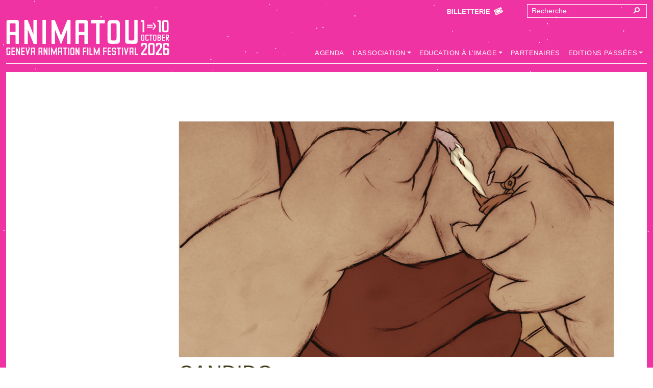

--- FILE ---
content_type: text/html; charset=UTF-8
request_url: https://animatou.com/film/candido/
body_size: 17874
content:
<!doctype html>
<html lang="fr-FR">
<head>
	<meta charset="UTF-8">
	<meta name="viewport" content="width=device-width, initial-scale=1">
	<link rel="profile" href="https://gmpg.org/xfn/11">

	<style type='text/css'>/*
Welcome to the Special Recent Posts Custom CSS editor!
Please add all your custom CSS here and avoid modifying the core plugin files, since that'll make upgrading the plugin problematic. Your custom CSS will be loaded in your <head> section of your wordpress theme, which means that your rules will take precedence. Just add your CSS here for what you want to change, you don't need to copy all the plugin's stylesheet content.
*/</style><meta name='robots' content='index, follow, max-image-preview:large, max-snippet:-1, max-video-preview:-1' />

	<!-- This site is optimized with the Yoast SEO plugin v26.7 - https://yoast.com/wordpress/plugins/seo/ -->
	<title>Candido - Animatou</title>
	<link rel="canonical" href="https://cat.animatou.com/film/candido/" />
	<meta property="og:locale" content="fr_FR" />
	<meta property="og:type" content="article" />
	<meta property="og:title" content="Candido - Animatou" />
	<meta property="og:description" content="Candide ne l’a jamais aimée. C’est la manipulation qui le passionne." />
	<meta property="og:url" content="https://animatou.com/film/candido/" />
	<meta property="og:site_name" content="Animatou" />
	<meta property="article:publisher" content="https://www.facebook.com/Animatou" />
	<meta name="twitter:card" content="summary_large_image" />
	<meta name="twitter:site" content="@ANIMATOUGENEVA" />
	<script type="application/ld+json" class="yoast-schema-graph">{"@context":"https://schema.org","@graph":[{"@type":"WebPage","@id":"https://animatou.com/film/candido/","url":"https://animatou.com/film/candido/","name":"Candido - Animatou","isPartOf":{"@id":"https://animatou.com/#website"},"primaryImageOfPage":{"@id":"https://animatou.com/film/candido/#primaryimage"},"image":{"@id":"https://animatou.com/film/candido/#primaryimage"},"thumbnailUrl":"https://animatou.com/wp-content/uploads/2023/12/candido1Peq.jpg","datePublished":"2023-12-22T12:57:55+00:00","breadcrumb":{"@id":"https://animatou.com/film/candido/#breadcrumb"},"inLanguage":"fr-FR","potentialAction":[{"@type":"ReadAction","target":["https://animatou.com/film/candido/"]}]},{"@type":"ImageObject","inLanguage":"fr-FR","@id":"https://animatou.com/film/candido/#primaryimage","url":"https://animatou.com/wp-content/uploads/2023/12/candido1Peq.jpg","contentUrl":"https://animatou.com/wp-content/uploads/2023/12/candido1Peq.jpg","width":945,"height":511},{"@type":"BreadcrumbList","@id":"https://animatou.com/film/candido/#breadcrumb","itemListElement":[{"@type":"ListItem","position":1,"name":"Accueil","item":"https://animatou.com/"},{"@type":"ListItem","position":2,"name":"Films","item":"https://animatou.com/film/"},{"@type":"ListItem","position":3,"name":"Candido"}]},{"@type":"WebSite","@id":"https://animatou.com/#website","url":"https://animatou.com/","name":"Animatou","description":"Festival international du film d&#039;animation","publisher":{"@id":"https://animatou.com/#organization"},"potentialAction":[{"@type":"SearchAction","target":{"@type":"EntryPoint","urlTemplate":"https://animatou.com/?s={search_term_string}"},"query-input":{"@type":"PropertyValueSpecification","valueRequired":true,"valueName":"search_term_string"}}],"inLanguage":"fr-FR"},{"@type":"Organization","@id":"https://animatou.com/#organization","name":"Animatou","url":"https://animatou.com/","logo":{"@type":"ImageObject","inLanguage":"fr-FR","@id":"https://animatou.com/#/schema/logo/image/","url":"https://animatou.com/wp-content/uploads/2018/02/Animatou_Logo_Noir_GB.jpg","contentUrl":"https://animatou.com/wp-content/uploads/2018/02/Animatou_Logo_Noir_GB.jpg","width":1262,"height":320,"caption":"Animatou"},"image":{"@id":"https://animatou.com/#/schema/logo/image/"},"sameAs":["https://www.facebook.com/Animatou","https://x.com/ANIMATOUGENEVA","https://www.instagram.com/animatou.geneve/","https://vimeo.com/animatou"]}]}</script>
	<!-- / Yoast SEO plugin. -->


<link rel='dns-prefetch' href='//cdnjs.cloudflare.com' />
<link rel='dns-prefetch' href='//use.fontawesome.com' />
<link rel="alternate" type="application/rss+xml" title="Animatou &raquo; Flux" href="https://animatou.com/feed/" />
<link rel="alternate" type="application/rss+xml" title="Animatou &raquo; Flux des commentaires" href="https://animatou.com/comments/feed/" />
<link rel="alternate" type="text/calendar" title="Animatou &raquo; Flux iCal" href="https://animatou.com/events/?ical=1" />
<link rel="alternate" title="oEmbed (JSON)" type="application/json+oembed" href="https://animatou.com/wp-json/oembed/1.0/embed?url=https%3A%2F%2Fanimatou.com%2Ffilm%2Fcandido%2F" />
<link rel="alternate" title="oEmbed (XML)" type="text/xml+oembed" href="https://animatou.com/wp-json/oembed/1.0/embed?url=https%3A%2F%2Fanimatou.com%2Ffilm%2Fcandido%2F&#038;format=xml" />
<link href="https://cdn.jsdelivr.net/npm/bootstrap@5.0.2/dist/css/bootstrap.min.css" rel="stylesheet" integrity="sha384-EVSTQN3/azprG1Anm3QDgpJLIm9Nao0Yz1ztcQTwFspd3yD65VohhpuuCOmLASjC" crossorigin="anonymous"><style id='wp-img-auto-sizes-contain-inline-css'>
img:is([sizes=auto i],[sizes^="auto," i]){contain-intrinsic-size:3000px 1500px}
/*# sourceURL=wp-img-auto-sizes-contain-inline-css */
</style>
<link rel='stylesheet' id='srp-layout-stylesheet-css' href='https://animatou.com/wp-content/plugins/special-recent-posts/css/layout.css' media='all' />
<link rel='stylesheet' id='sbi_styles-css' href='https://animatou.com/wp-content/plugins/instagram-feed/css/sbi-styles.min.css' media='all' />
<style id='wp-emoji-styles-inline-css'>

	img.wp-smiley, img.emoji {
		display: inline !important;
		border: none !important;
		box-shadow: none !important;
		height: 1em !important;
		width: 1em !important;
		margin: 0 0.07em !important;
		vertical-align: -0.1em !important;
		background: none !important;
		padding: 0 !important;
	}
/*# sourceURL=wp-emoji-styles-inline-css */
</style>
<link rel='stylesheet' id='wp-block-library-css' href='https://animatou.com/wp-includes/css/dist/block-library/style.min.css' media='all' />
<style id='wp-block-button-inline-css'>
.wp-block-button__link{align-content:center;box-sizing:border-box;cursor:pointer;display:inline-block;height:100%;text-align:center;word-break:break-word}.wp-block-button__link.aligncenter{text-align:center}.wp-block-button__link.alignright{text-align:right}:where(.wp-block-button__link){border-radius:9999px;box-shadow:none;padding:calc(.667em + 2px) calc(1.333em + 2px);text-decoration:none}.wp-block-button[style*=text-decoration] .wp-block-button__link{text-decoration:inherit}.wp-block-buttons>.wp-block-button.has-custom-width{max-width:none}.wp-block-buttons>.wp-block-button.has-custom-width .wp-block-button__link{width:100%}.wp-block-buttons>.wp-block-button.has-custom-font-size .wp-block-button__link{font-size:inherit}.wp-block-buttons>.wp-block-button.wp-block-button__width-25{width:calc(25% - var(--wp--style--block-gap, .5em)*.75)}.wp-block-buttons>.wp-block-button.wp-block-button__width-50{width:calc(50% - var(--wp--style--block-gap, .5em)*.5)}.wp-block-buttons>.wp-block-button.wp-block-button__width-75{width:calc(75% - var(--wp--style--block-gap, .5em)*.25)}.wp-block-buttons>.wp-block-button.wp-block-button__width-100{flex-basis:100%;width:100%}.wp-block-buttons.is-vertical>.wp-block-button.wp-block-button__width-25{width:25%}.wp-block-buttons.is-vertical>.wp-block-button.wp-block-button__width-50{width:50%}.wp-block-buttons.is-vertical>.wp-block-button.wp-block-button__width-75{width:75%}.wp-block-button.is-style-squared,.wp-block-button__link.wp-block-button.is-style-squared{border-radius:0}.wp-block-button.no-border-radius,.wp-block-button__link.no-border-radius{border-radius:0!important}:root :where(.wp-block-button .wp-block-button__link.is-style-outline),:root :where(.wp-block-button.is-style-outline>.wp-block-button__link){border:2px solid;padding:.667em 1.333em}:root :where(.wp-block-button .wp-block-button__link.is-style-outline:not(.has-text-color)),:root :where(.wp-block-button.is-style-outline>.wp-block-button__link:not(.has-text-color)){color:currentColor}:root :where(.wp-block-button .wp-block-button__link.is-style-outline:not(.has-background)),:root :where(.wp-block-button.is-style-outline>.wp-block-button__link:not(.has-background)){background-color:initial;background-image:none}
/*# sourceURL=https://animatou.com/wp-includes/blocks/button/style.min.css */
</style>
<style id='wp-block-heading-inline-css'>
h1:where(.wp-block-heading).has-background,h2:where(.wp-block-heading).has-background,h3:where(.wp-block-heading).has-background,h4:where(.wp-block-heading).has-background,h5:where(.wp-block-heading).has-background,h6:where(.wp-block-heading).has-background{padding:1.25em 2.375em}h1.has-text-align-left[style*=writing-mode]:where([style*=vertical-lr]),h1.has-text-align-right[style*=writing-mode]:where([style*=vertical-rl]),h2.has-text-align-left[style*=writing-mode]:where([style*=vertical-lr]),h2.has-text-align-right[style*=writing-mode]:where([style*=vertical-rl]),h3.has-text-align-left[style*=writing-mode]:where([style*=vertical-lr]),h3.has-text-align-right[style*=writing-mode]:where([style*=vertical-rl]),h4.has-text-align-left[style*=writing-mode]:where([style*=vertical-lr]),h4.has-text-align-right[style*=writing-mode]:where([style*=vertical-rl]),h5.has-text-align-left[style*=writing-mode]:where([style*=vertical-lr]),h5.has-text-align-right[style*=writing-mode]:where([style*=vertical-rl]),h6.has-text-align-left[style*=writing-mode]:where([style*=vertical-lr]),h6.has-text-align-right[style*=writing-mode]:where([style*=vertical-rl]){rotate:180deg}
/*# sourceURL=https://animatou.com/wp-includes/blocks/heading/style.min.css */
</style>
<style id='wp-block-buttons-inline-css'>
.wp-block-buttons{box-sizing:border-box}.wp-block-buttons.is-vertical{flex-direction:column}.wp-block-buttons.is-vertical>.wp-block-button:last-child{margin-bottom:0}.wp-block-buttons>.wp-block-button{display:inline-block;margin:0}.wp-block-buttons.is-content-justification-left{justify-content:flex-start}.wp-block-buttons.is-content-justification-left.is-vertical{align-items:flex-start}.wp-block-buttons.is-content-justification-center{justify-content:center}.wp-block-buttons.is-content-justification-center.is-vertical{align-items:center}.wp-block-buttons.is-content-justification-right{justify-content:flex-end}.wp-block-buttons.is-content-justification-right.is-vertical{align-items:flex-end}.wp-block-buttons.is-content-justification-space-between{justify-content:space-between}.wp-block-buttons.aligncenter{text-align:center}.wp-block-buttons:not(.is-content-justification-space-between,.is-content-justification-right,.is-content-justification-left,.is-content-justification-center) .wp-block-button.aligncenter{margin-left:auto;margin-right:auto;width:100%}.wp-block-buttons[style*=text-decoration] .wp-block-button,.wp-block-buttons[style*=text-decoration] .wp-block-button__link{text-decoration:inherit}.wp-block-buttons.has-custom-font-size .wp-block-button__link{font-size:inherit}.wp-block-buttons .wp-block-button__link{width:100%}.wp-block-button.aligncenter{text-align:center}
/*# sourceURL=https://animatou.com/wp-includes/blocks/buttons/style.min.css */
</style>
<style id='wp-block-paragraph-inline-css'>
.is-small-text{font-size:.875em}.is-regular-text{font-size:1em}.is-large-text{font-size:2.25em}.is-larger-text{font-size:3em}.has-drop-cap:not(:focus):first-letter{float:left;font-size:8.4em;font-style:normal;font-weight:100;line-height:.68;margin:.05em .1em 0 0;text-transform:uppercase}body.rtl .has-drop-cap:not(:focus):first-letter{float:none;margin-left:.1em}p.has-drop-cap.has-background{overflow:hidden}:root :where(p.has-background){padding:1.25em 2.375em}:where(p.has-text-color:not(.has-link-color)) a{color:inherit}p.has-text-align-left[style*="writing-mode:vertical-lr"],p.has-text-align-right[style*="writing-mode:vertical-rl"]{rotate:180deg}
/*# sourceURL=https://animatou.com/wp-includes/blocks/paragraph/style.min.css */
</style>
<style id='wp-block-social-links-inline-css'>
.wp-block-social-links{background:none;box-sizing:border-box;margin-left:0;padding-left:0;padding-right:0;text-indent:0}.wp-block-social-links .wp-social-link a,.wp-block-social-links .wp-social-link a:hover{border-bottom:0;box-shadow:none;text-decoration:none}.wp-block-social-links .wp-social-link svg{height:1em;width:1em}.wp-block-social-links .wp-social-link span:not(.screen-reader-text){font-size:.65em;margin-left:.5em;margin-right:.5em}.wp-block-social-links.has-small-icon-size{font-size:16px}.wp-block-social-links,.wp-block-social-links.has-normal-icon-size{font-size:24px}.wp-block-social-links.has-large-icon-size{font-size:36px}.wp-block-social-links.has-huge-icon-size{font-size:48px}.wp-block-social-links.aligncenter{display:flex;justify-content:center}.wp-block-social-links.alignright{justify-content:flex-end}.wp-block-social-link{border-radius:9999px;display:block}@media not (prefers-reduced-motion){.wp-block-social-link{transition:transform .1s ease}}.wp-block-social-link{height:auto}.wp-block-social-link a{align-items:center;display:flex;line-height:0}.wp-block-social-link:hover{transform:scale(1.1)}.wp-block-social-links .wp-block-social-link.wp-social-link{display:inline-block;margin:0;padding:0}.wp-block-social-links .wp-block-social-link.wp-social-link .wp-block-social-link-anchor,.wp-block-social-links .wp-block-social-link.wp-social-link .wp-block-social-link-anchor svg,.wp-block-social-links .wp-block-social-link.wp-social-link .wp-block-social-link-anchor:active,.wp-block-social-links .wp-block-social-link.wp-social-link .wp-block-social-link-anchor:hover,.wp-block-social-links .wp-block-social-link.wp-social-link .wp-block-social-link-anchor:visited{color:currentColor;fill:currentColor}:where(.wp-block-social-links:not(.is-style-logos-only)) .wp-social-link{background-color:#f0f0f0;color:#444}:where(.wp-block-social-links:not(.is-style-logos-only)) .wp-social-link-amazon{background-color:#f90;color:#fff}:where(.wp-block-social-links:not(.is-style-logos-only)) .wp-social-link-bandcamp{background-color:#1ea0c3;color:#fff}:where(.wp-block-social-links:not(.is-style-logos-only)) .wp-social-link-behance{background-color:#0757fe;color:#fff}:where(.wp-block-social-links:not(.is-style-logos-only)) .wp-social-link-bluesky{background-color:#0a7aff;color:#fff}:where(.wp-block-social-links:not(.is-style-logos-only)) .wp-social-link-codepen{background-color:#1e1f26;color:#fff}:where(.wp-block-social-links:not(.is-style-logos-only)) .wp-social-link-deviantart{background-color:#02e49b;color:#fff}:where(.wp-block-social-links:not(.is-style-logos-only)) .wp-social-link-discord{background-color:#5865f2;color:#fff}:where(.wp-block-social-links:not(.is-style-logos-only)) .wp-social-link-dribbble{background-color:#e94c89;color:#fff}:where(.wp-block-social-links:not(.is-style-logos-only)) .wp-social-link-dropbox{background-color:#4280ff;color:#fff}:where(.wp-block-social-links:not(.is-style-logos-only)) .wp-social-link-etsy{background-color:#f45800;color:#fff}:where(.wp-block-social-links:not(.is-style-logos-only)) .wp-social-link-facebook{background-color:#0866ff;color:#fff}:where(.wp-block-social-links:not(.is-style-logos-only)) .wp-social-link-fivehundredpx{background-color:#000;color:#fff}:where(.wp-block-social-links:not(.is-style-logos-only)) .wp-social-link-flickr{background-color:#0461dd;color:#fff}:where(.wp-block-social-links:not(.is-style-logos-only)) .wp-social-link-foursquare{background-color:#e65678;color:#fff}:where(.wp-block-social-links:not(.is-style-logos-only)) .wp-social-link-github{background-color:#24292d;color:#fff}:where(.wp-block-social-links:not(.is-style-logos-only)) .wp-social-link-goodreads{background-color:#eceadd;color:#382110}:where(.wp-block-social-links:not(.is-style-logos-only)) .wp-social-link-google{background-color:#ea4434;color:#fff}:where(.wp-block-social-links:not(.is-style-logos-only)) .wp-social-link-gravatar{background-color:#1d4fc4;color:#fff}:where(.wp-block-social-links:not(.is-style-logos-only)) .wp-social-link-instagram{background-color:#f00075;color:#fff}:where(.wp-block-social-links:not(.is-style-logos-only)) .wp-social-link-lastfm{background-color:#e21b24;color:#fff}:where(.wp-block-social-links:not(.is-style-logos-only)) .wp-social-link-linkedin{background-color:#0d66c2;color:#fff}:where(.wp-block-social-links:not(.is-style-logos-only)) .wp-social-link-mastodon{background-color:#3288d4;color:#fff}:where(.wp-block-social-links:not(.is-style-logos-only)) .wp-social-link-medium{background-color:#000;color:#fff}:where(.wp-block-social-links:not(.is-style-logos-only)) .wp-social-link-meetup{background-color:#f6405f;color:#fff}:where(.wp-block-social-links:not(.is-style-logos-only)) .wp-social-link-patreon{background-color:#000;color:#fff}:where(.wp-block-social-links:not(.is-style-logos-only)) .wp-social-link-pinterest{background-color:#e60122;color:#fff}:where(.wp-block-social-links:not(.is-style-logos-only)) .wp-social-link-pocket{background-color:#ef4155;color:#fff}:where(.wp-block-social-links:not(.is-style-logos-only)) .wp-social-link-reddit{background-color:#ff4500;color:#fff}:where(.wp-block-social-links:not(.is-style-logos-only)) .wp-social-link-skype{background-color:#0478d7;color:#fff}:where(.wp-block-social-links:not(.is-style-logos-only)) .wp-social-link-snapchat{background-color:#fefc00;color:#fff;stroke:#000}:where(.wp-block-social-links:not(.is-style-logos-only)) .wp-social-link-soundcloud{background-color:#ff5600;color:#fff}:where(.wp-block-social-links:not(.is-style-logos-only)) .wp-social-link-spotify{background-color:#1bd760;color:#fff}:where(.wp-block-social-links:not(.is-style-logos-only)) .wp-social-link-telegram{background-color:#2aabee;color:#fff}:where(.wp-block-social-links:not(.is-style-logos-only)) .wp-social-link-threads{background-color:#000;color:#fff}:where(.wp-block-social-links:not(.is-style-logos-only)) .wp-social-link-tiktok{background-color:#000;color:#fff}:where(.wp-block-social-links:not(.is-style-logos-only)) .wp-social-link-tumblr{background-color:#011835;color:#fff}:where(.wp-block-social-links:not(.is-style-logos-only)) .wp-social-link-twitch{background-color:#6440a4;color:#fff}:where(.wp-block-social-links:not(.is-style-logos-only)) .wp-social-link-twitter{background-color:#1da1f2;color:#fff}:where(.wp-block-social-links:not(.is-style-logos-only)) .wp-social-link-vimeo{background-color:#1eb7ea;color:#fff}:where(.wp-block-social-links:not(.is-style-logos-only)) .wp-social-link-vk{background-color:#4680c2;color:#fff}:where(.wp-block-social-links:not(.is-style-logos-only)) .wp-social-link-wordpress{background-color:#3499cd;color:#fff}:where(.wp-block-social-links:not(.is-style-logos-only)) .wp-social-link-whatsapp{background-color:#25d366;color:#fff}:where(.wp-block-social-links:not(.is-style-logos-only)) .wp-social-link-x{background-color:#000;color:#fff}:where(.wp-block-social-links:not(.is-style-logos-only)) .wp-social-link-yelp{background-color:#d32422;color:#fff}:where(.wp-block-social-links:not(.is-style-logos-only)) .wp-social-link-youtube{background-color:red;color:#fff}:where(.wp-block-social-links.is-style-logos-only) .wp-social-link{background:none}:where(.wp-block-social-links.is-style-logos-only) .wp-social-link svg{height:1.25em;width:1.25em}:where(.wp-block-social-links.is-style-logos-only) .wp-social-link-amazon{color:#f90}:where(.wp-block-social-links.is-style-logos-only) .wp-social-link-bandcamp{color:#1ea0c3}:where(.wp-block-social-links.is-style-logos-only) .wp-social-link-behance{color:#0757fe}:where(.wp-block-social-links.is-style-logos-only) .wp-social-link-bluesky{color:#0a7aff}:where(.wp-block-social-links.is-style-logos-only) .wp-social-link-codepen{color:#1e1f26}:where(.wp-block-social-links.is-style-logos-only) .wp-social-link-deviantart{color:#02e49b}:where(.wp-block-social-links.is-style-logos-only) .wp-social-link-discord{color:#5865f2}:where(.wp-block-social-links.is-style-logos-only) .wp-social-link-dribbble{color:#e94c89}:where(.wp-block-social-links.is-style-logos-only) .wp-social-link-dropbox{color:#4280ff}:where(.wp-block-social-links.is-style-logos-only) .wp-social-link-etsy{color:#f45800}:where(.wp-block-social-links.is-style-logos-only) .wp-social-link-facebook{color:#0866ff}:where(.wp-block-social-links.is-style-logos-only) .wp-social-link-fivehundredpx{color:#000}:where(.wp-block-social-links.is-style-logos-only) .wp-social-link-flickr{color:#0461dd}:where(.wp-block-social-links.is-style-logos-only) .wp-social-link-foursquare{color:#e65678}:where(.wp-block-social-links.is-style-logos-only) .wp-social-link-github{color:#24292d}:where(.wp-block-social-links.is-style-logos-only) .wp-social-link-goodreads{color:#382110}:where(.wp-block-social-links.is-style-logos-only) .wp-social-link-google{color:#ea4434}:where(.wp-block-social-links.is-style-logos-only) .wp-social-link-gravatar{color:#1d4fc4}:where(.wp-block-social-links.is-style-logos-only) .wp-social-link-instagram{color:#f00075}:where(.wp-block-social-links.is-style-logos-only) .wp-social-link-lastfm{color:#e21b24}:where(.wp-block-social-links.is-style-logos-only) .wp-social-link-linkedin{color:#0d66c2}:where(.wp-block-social-links.is-style-logos-only) .wp-social-link-mastodon{color:#3288d4}:where(.wp-block-social-links.is-style-logos-only) .wp-social-link-medium{color:#000}:where(.wp-block-social-links.is-style-logos-only) .wp-social-link-meetup{color:#f6405f}:where(.wp-block-social-links.is-style-logos-only) .wp-social-link-patreon{color:#000}:where(.wp-block-social-links.is-style-logos-only) .wp-social-link-pinterest{color:#e60122}:where(.wp-block-social-links.is-style-logos-only) .wp-social-link-pocket{color:#ef4155}:where(.wp-block-social-links.is-style-logos-only) .wp-social-link-reddit{color:#ff4500}:where(.wp-block-social-links.is-style-logos-only) .wp-social-link-skype{color:#0478d7}:where(.wp-block-social-links.is-style-logos-only) .wp-social-link-snapchat{color:#fff;stroke:#000}:where(.wp-block-social-links.is-style-logos-only) .wp-social-link-soundcloud{color:#ff5600}:where(.wp-block-social-links.is-style-logos-only) .wp-social-link-spotify{color:#1bd760}:where(.wp-block-social-links.is-style-logos-only) .wp-social-link-telegram{color:#2aabee}:where(.wp-block-social-links.is-style-logos-only) .wp-social-link-threads{color:#000}:where(.wp-block-social-links.is-style-logos-only) .wp-social-link-tiktok{color:#000}:where(.wp-block-social-links.is-style-logos-only) .wp-social-link-tumblr{color:#011835}:where(.wp-block-social-links.is-style-logos-only) .wp-social-link-twitch{color:#6440a4}:where(.wp-block-social-links.is-style-logos-only) .wp-social-link-twitter{color:#1da1f2}:where(.wp-block-social-links.is-style-logos-only) .wp-social-link-vimeo{color:#1eb7ea}:where(.wp-block-social-links.is-style-logos-only) .wp-social-link-vk{color:#4680c2}:where(.wp-block-social-links.is-style-logos-only) .wp-social-link-whatsapp{color:#25d366}:where(.wp-block-social-links.is-style-logos-only) .wp-social-link-wordpress{color:#3499cd}:where(.wp-block-social-links.is-style-logos-only) .wp-social-link-x{color:#000}:where(.wp-block-social-links.is-style-logos-only) .wp-social-link-yelp{color:#d32422}:where(.wp-block-social-links.is-style-logos-only) .wp-social-link-youtube{color:red}.wp-block-social-links.is-style-pill-shape .wp-social-link{width:auto}:root :where(.wp-block-social-links .wp-social-link a){padding:.25em}:root :where(.wp-block-social-links.is-style-logos-only .wp-social-link a){padding:0}:root :where(.wp-block-social-links.is-style-pill-shape .wp-social-link a){padding-left:.6666666667em;padding-right:.6666666667em}.wp-block-social-links:not(.has-icon-color):not(.has-icon-background-color) .wp-social-link-snapchat .wp-block-social-link-label{color:#000}
/*# sourceURL=https://animatou.com/wp-includes/blocks/social-links/style.min.css */
</style>
<style id='global-styles-inline-css'>
:root{--wp--preset--aspect-ratio--square: 1;--wp--preset--aspect-ratio--4-3: 4/3;--wp--preset--aspect-ratio--3-4: 3/4;--wp--preset--aspect-ratio--3-2: 3/2;--wp--preset--aspect-ratio--2-3: 2/3;--wp--preset--aspect-ratio--16-9: 16/9;--wp--preset--aspect-ratio--9-16: 9/16;--wp--preset--color--black: #000000;--wp--preset--color--cyan-bluish-gray: #abb8c3;--wp--preset--color--white: #ffffff;--wp--preset--color--pale-pink: #f78da7;--wp--preset--color--vivid-red: #cf2e2e;--wp--preset--color--luminous-vivid-orange: #ff6900;--wp--preset--color--luminous-vivid-amber: #fcb900;--wp--preset--color--light-green-cyan: #7bdcb5;--wp--preset--color--vivid-green-cyan: #00d084;--wp--preset--color--pale-cyan-blue: #8ed1fc;--wp--preset--color--vivid-cyan-blue: #0693e3;--wp--preset--color--vivid-purple: #9b51e0;--wp--preset--color--blanc: #ffffff;--wp--preset--color--noir: #000000;--wp--preset--color--rouge: #fe0055;--wp--preset--gradient--vivid-cyan-blue-to-vivid-purple: linear-gradient(135deg,rgb(6,147,227) 0%,rgb(155,81,224) 100%);--wp--preset--gradient--light-green-cyan-to-vivid-green-cyan: linear-gradient(135deg,rgb(122,220,180) 0%,rgb(0,208,130) 100%);--wp--preset--gradient--luminous-vivid-amber-to-luminous-vivid-orange: linear-gradient(135deg,rgb(252,185,0) 0%,rgb(255,105,0) 100%);--wp--preset--gradient--luminous-vivid-orange-to-vivid-red: linear-gradient(135deg,rgb(255,105,0) 0%,rgb(207,46,46) 100%);--wp--preset--gradient--very-light-gray-to-cyan-bluish-gray: linear-gradient(135deg,rgb(238,238,238) 0%,rgb(169,184,195) 100%);--wp--preset--gradient--cool-to-warm-spectrum: linear-gradient(135deg,rgb(74,234,220) 0%,rgb(151,120,209) 20%,rgb(207,42,186) 40%,rgb(238,44,130) 60%,rgb(251,105,98) 80%,rgb(254,248,76) 100%);--wp--preset--gradient--blush-light-purple: linear-gradient(135deg,rgb(255,206,236) 0%,rgb(152,150,240) 100%);--wp--preset--gradient--blush-bordeaux: linear-gradient(135deg,rgb(254,205,165) 0%,rgb(254,45,45) 50%,rgb(107,0,62) 100%);--wp--preset--gradient--luminous-dusk: linear-gradient(135deg,rgb(255,203,112) 0%,rgb(199,81,192) 50%,rgb(65,88,208) 100%);--wp--preset--gradient--pale-ocean: linear-gradient(135deg,rgb(255,245,203) 0%,rgb(182,227,212) 50%,rgb(51,167,181) 100%);--wp--preset--gradient--electric-grass: linear-gradient(135deg,rgb(202,248,128) 0%,rgb(113,206,126) 100%);--wp--preset--gradient--midnight: linear-gradient(135deg,rgb(2,3,129) 0%,rgb(40,116,252) 100%);--wp--preset--font-size--small: 13px;--wp--preset--font-size--medium: 20px;--wp--preset--font-size--large: 36px;--wp--preset--font-size--x-large: 42px;--wp--preset--spacing--20: 0.44rem;--wp--preset--spacing--30: 0.67rem;--wp--preset--spacing--40: 1rem;--wp--preset--spacing--50: 1.5rem;--wp--preset--spacing--60: 2.25rem;--wp--preset--spacing--70: 3.38rem;--wp--preset--spacing--80: 5.06rem;--wp--preset--shadow--natural: 6px 6px 9px rgba(0, 0, 0, 0.2);--wp--preset--shadow--deep: 12px 12px 50px rgba(0, 0, 0, 0.4);--wp--preset--shadow--sharp: 6px 6px 0px rgba(0, 0, 0, 0.2);--wp--preset--shadow--outlined: 6px 6px 0px -3px rgb(255, 255, 255), 6px 6px rgb(0, 0, 0);--wp--preset--shadow--crisp: 6px 6px 0px rgb(0, 0, 0);}:where(.is-layout-flex){gap: 0.5em;}:where(.is-layout-grid){gap: 0.5em;}body .is-layout-flex{display: flex;}.is-layout-flex{flex-wrap: wrap;align-items: center;}.is-layout-flex > :is(*, div){margin: 0;}body .is-layout-grid{display: grid;}.is-layout-grid > :is(*, div){margin: 0;}:where(.wp-block-columns.is-layout-flex){gap: 2em;}:where(.wp-block-columns.is-layout-grid){gap: 2em;}:where(.wp-block-post-template.is-layout-flex){gap: 1.25em;}:where(.wp-block-post-template.is-layout-grid){gap: 1.25em;}.has-black-color{color: var(--wp--preset--color--black) !important;}.has-cyan-bluish-gray-color{color: var(--wp--preset--color--cyan-bluish-gray) !important;}.has-white-color{color: var(--wp--preset--color--white) !important;}.has-pale-pink-color{color: var(--wp--preset--color--pale-pink) !important;}.has-vivid-red-color{color: var(--wp--preset--color--vivid-red) !important;}.has-luminous-vivid-orange-color{color: var(--wp--preset--color--luminous-vivid-orange) !important;}.has-luminous-vivid-amber-color{color: var(--wp--preset--color--luminous-vivid-amber) !important;}.has-light-green-cyan-color{color: var(--wp--preset--color--light-green-cyan) !important;}.has-vivid-green-cyan-color{color: var(--wp--preset--color--vivid-green-cyan) !important;}.has-pale-cyan-blue-color{color: var(--wp--preset--color--pale-cyan-blue) !important;}.has-vivid-cyan-blue-color{color: var(--wp--preset--color--vivid-cyan-blue) !important;}.has-vivid-purple-color{color: var(--wp--preset--color--vivid-purple) !important;}.has-black-background-color{background-color: var(--wp--preset--color--black) !important;}.has-cyan-bluish-gray-background-color{background-color: var(--wp--preset--color--cyan-bluish-gray) !important;}.has-white-background-color{background-color: var(--wp--preset--color--white) !important;}.has-pale-pink-background-color{background-color: var(--wp--preset--color--pale-pink) !important;}.has-vivid-red-background-color{background-color: var(--wp--preset--color--vivid-red) !important;}.has-luminous-vivid-orange-background-color{background-color: var(--wp--preset--color--luminous-vivid-orange) !important;}.has-luminous-vivid-amber-background-color{background-color: var(--wp--preset--color--luminous-vivid-amber) !important;}.has-light-green-cyan-background-color{background-color: var(--wp--preset--color--light-green-cyan) !important;}.has-vivid-green-cyan-background-color{background-color: var(--wp--preset--color--vivid-green-cyan) !important;}.has-pale-cyan-blue-background-color{background-color: var(--wp--preset--color--pale-cyan-blue) !important;}.has-vivid-cyan-blue-background-color{background-color: var(--wp--preset--color--vivid-cyan-blue) !important;}.has-vivid-purple-background-color{background-color: var(--wp--preset--color--vivid-purple) !important;}.has-black-border-color{border-color: var(--wp--preset--color--black) !important;}.has-cyan-bluish-gray-border-color{border-color: var(--wp--preset--color--cyan-bluish-gray) !important;}.has-white-border-color{border-color: var(--wp--preset--color--white) !important;}.has-pale-pink-border-color{border-color: var(--wp--preset--color--pale-pink) !important;}.has-vivid-red-border-color{border-color: var(--wp--preset--color--vivid-red) !important;}.has-luminous-vivid-orange-border-color{border-color: var(--wp--preset--color--luminous-vivid-orange) !important;}.has-luminous-vivid-amber-border-color{border-color: var(--wp--preset--color--luminous-vivid-amber) !important;}.has-light-green-cyan-border-color{border-color: var(--wp--preset--color--light-green-cyan) !important;}.has-vivid-green-cyan-border-color{border-color: var(--wp--preset--color--vivid-green-cyan) !important;}.has-pale-cyan-blue-border-color{border-color: var(--wp--preset--color--pale-cyan-blue) !important;}.has-vivid-cyan-blue-border-color{border-color: var(--wp--preset--color--vivid-cyan-blue) !important;}.has-vivid-purple-border-color{border-color: var(--wp--preset--color--vivid-purple) !important;}.has-vivid-cyan-blue-to-vivid-purple-gradient-background{background: var(--wp--preset--gradient--vivid-cyan-blue-to-vivid-purple) !important;}.has-light-green-cyan-to-vivid-green-cyan-gradient-background{background: var(--wp--preset--gradient--light-green-cyan-to-vivid-green-cyan) !important;}.has-luminous-vivid-amber-to-luminous-vivid-orange-gradient-background{background: var(--wp--preset--gradient--luminous-vivid-amber-to-luminous-vivid-orange) !important;}.has-luminous-vivid-orange-to-vivid-red-gradient-background{background: var(--wp--preset--gradient--luminous-vivid-orange-to-vivid-red) !important;}.has-very-light-gray-to-cyan-bluish-gray-gradient-background{background: var(--wp--preset--gradient--very-light-gray-to-cyan-bluish-gray) !important;}.has-cool-to-warm-spectrum-gradient-background{background: var(--wp--preset--gradient--cool-to-warm-spectrum) !important;}.has-blush-light-purple-gradient-background{background: var(--wp--preset--gradient--blush-light-purple) !important;}.has-blush-bordeaux-gradient-background{background: var(--wp--preset--gradient--blush-bordeaux) !important;}.has-luminous-dusk-gradient-background{background: var(--wp--preset--gradient--luminous-dusk) !important;}.has-pale-ocean-gradient-background{background: var(--wp--preset--gradient--pale-ocean) !important;}.has-electric-grass-gradient-background{background: var(--wp--preset--gradient--electric-grass) !important;}.has-midnight-gradient-background{background: var(--wp--preset--gradient--midnight) !important;}.has-small-font-size{font-size: var(--wp--preset--font-size--small) !important;}.has-medium-font-size{font-size: var(--wp--preset--font-size--medium) !important;}.has-large-font-size{font-size: var(--wp--preset--font-size--large) !important;}.has-x-large-font-size{font-size: var(--wp--preset--font-size--x-large) !important;}
/*# sourceURL=global-styles-inline-css */
</style>
<style id='core-block-supports-inline-css'>
.wp-container-core-social-links-is-layout-765c4724{justify-content:flex-end;}
/*# sourceURL=core-block-supports-inline-css */
</style>

<style id='classic-theme-styles-inline-css'>
/*! This file is auto-generated */
.wp-block-button__link{color:#fff;background-color:#32373c;border-radius:9999px;box-shadow:none;text-decoration:none;padding:calc(.667em + 2px) calc(1.333em + 2px);font-size:1.125em}.wp-block-file__button{background:#32373c;color:#fff;text-decoration:none}
/*# sourceURL=/wp-includes/css/classic-themes.min.css */
</style>
<link rel='stylesheet' id='plugins-style-css' href='https://animatou.com/wp-content/plugins/devsector-custom-slider-block/css/devsector-custom-slider-block.css' media='all' />
<link rel='stylesheet' id='devnews-styles-css' href='https://animatou.com/wp-content/plugins/devsector-news-widget/devnews-style.css' media='all' />
<link rel='stylesheet' id='font-awesome-cdn-webfont-all-css' href='https://use.fontawesome.com/releases/v5.15.2/css/all.css' media='all' integrity="sha384-vSIIfh2YWi9wW0r9iZe7RJPrKwp6bG+s9QZMoITbCckVJqGCCRhc+ccxNcdpHuYu" crossorigin="anonymous" />
<link rel='stylesheet' id='dynamic-subpages-css' href='https://animatou.com/wp-content/plugins/dynamic-subpages/dynamic-subpages.css' media='all' />
<link rel='stylesheet' id='searchandfilter-css' href='https://animatou.com/wp-content/plugins/search-filter/style.css' media='all' />
<link rel='stylesheet' id='wpmt-css-frontend-css' href='https://animatou.com/wp-content/plugins/wp-mailto-links/core/includes/assets/css/style.css' media='all' />
<link rel='stylesheet' id='dashicons-css' href='https://animatou.com/wp-includes/css/dashicons.min.css' media='all' />
<link rel='stylesheet' id='parent-style-css' href='https://animatou.com/wp-content/themes/devdummy/style.css' media='all' />
<link rel='stylesheet' id='devdummy-style-css' href='https://animatou.com/wp-content/themes/animatou_v03/style.css' media='all' />
<link rel='stylesheet' id='simple-social-icons-font-css' href='https://animatou.com/wp-content/plugins/simple-social-icons/css/style.css' media='all' />
<!--n2css--><!--n2js--><script src="https://animatou.com/wp-includes/js/jquery/jquery.min.js" id="jquery-core-js"></script>
<script src="https://animatou.com/wp-includes/js/jquery/jquery-migrate.min.js" id="jquery-migrate-js"></script>
<script src="https://animatou.com/wp-content/plugins/wp-mailto-links/core/includes/assets/js/custom.js" id="wpmt-js-frontend-js"></script>
<link rel="https://api.w.org/" href="https://animatou.com/wp-json/" /><link rel="alternate" title="JSON" type="application/json" href="https://animatou.com/wp-json/wp/v2/film/45956" /><link rel="EditURI" type="application/rsd+xml" title="RSD" href="https://animatou.com/xmlrpc.php?rsd" />
<meta name="tec-api-version" content="v1"><meta name="tec-api-origin" content="https://animatou.com"><link rel="alternate" href="https://animatou.com/wp-json/tribe/events/v1/" /><link rel="icon" href="https://animatou.com/wp-content/uploads/2014/07/cropped-Trophee-matou-1-32x32.png" sizes="32x32" />
<link rel="icon" href="https://animatou.com/wp-content/uploads/2014/07/cropped-Trophee-matou-1-192x192.png" sizes="192x192" />
<link rel="apple-touch-icon" href="https://animatou.com/wp-content/uploads/2014/07/cropped-Trophee-matou-1-180x180.png" />
<meta name="msapplication-TileImage" content="https://animatou.com/wp-content/uploads/2014/07/cropped-Trophee-matou-1-270x270.png" />
<link rel='stylesheet' id='devsectorlogosblock-css-css' href='https://animatou.com/wp-content/plugins/devsector_logos_block/css/dev_logos_block_style.css' media='all' />
<style id='simple-social-icons-block-styles-inline-css'>
:where(.wp-block-social-links.is-style-logos-only) .wp-social-link-imdb{background-color:#f5c518;color:#000}:where(.wp-block-social-links:not(.is-style-logos-only)) .wp-social-link-imdb{background-color:#f5c518;color:#000}:where(.wp-block-social-links.is-style-logos-only) .wp-social-link-kofi{color:#72a5f2}:where(.wp-block-social-links:not(.is-style-logos-only)) .wp-social-link-kofi{background-color:#72a5f2;color:#fff}:where(.wp-block-social-links.is-style-logos-only) .wp-social-link-letterboxd{color:#202830}:where(.wp-block-social-links:not(.is-style-logos-only)) .wp-social-link-letterboxd{background-color:#3b45fd;color:#fff}:where(.wp-block-social-links.is-style-logos-only) .wp-social-link-signal{color:#3b45fd}:where(.wp-block-social-links:not(.is-style-logos-only)) .wp-social-link-signal{background-color:#3b45fd;color:#fff}:where(.wp-block-social-links.is-style-logos-only) .wp-social-link-youtube-music{color:red}:where(.wp-block-social-links:not(.is-style-logos-only)) .wp-social-link-youtube-music{background-color:red;color:#fff}:where(.wp-block-social-links.is-style-logos-only) .wp-social-link-diaspora{color:#000}:where(.wp-block-social-links:not(.is-style-logos-only)) .wp-social-link-diaspora{background-color:#3e4142;color:#fff}:where(.wp-block-social-links.is-style-logos-only) .wp-social-link-bloglovin{color:#000}:where(.wp-block-social-links:not(.is-style-logos-only)) .wp-social-link-bloglovin{background-color:#000;color:#fff}:where(.wp-block-social-links.is-style-logos-only) .wp-social-link-phone{color:#000}:where(.wp-block-social-links:not(.is-style-logos-only)) .wp-social-link-phone{background-color:#000;color:#fff}:where(.wp-block-social-links.is-style-logos-only) .wp-social-link-substack{color:#ff6719}:where(.wp-block-social-links:not(.is-style-logos-only)) .wp-social-link-substack{background-color:#ff6719;color:#fff}:where(.wp-block-social-links.is-style-logos-only) .wp-social-link-tripadvisor{color:#34e0a1}:where(.wp-block-social-links:not(.is-style-logos-only)) .wp-social-link-tripadvisor{background-color:#34e0a1;color:#fff}:where(.wp-block-social-links.is-style-logos-only) .wp-social-link-xing{color:#026466}:where(.wp-block-social-links:not(.is-style-logos-only)) .wp-social-link-xing{background-color:#026466;color:#fff}:where(.wp-block-social-links.is-style-logos-only) .wp-social-link-pixelfed{color:#000}:where(.wp-block-social-links:not(.is-style-logos-only)) .wp-social-link-pixelfed{background-color:#000;color:#fff}:where(.wp-block-social-links.is-style-logos-only) .wp-social-link-matrix{color:#000}:where(.wp-block-social-links:not(.is-style-logos-only)) .wp-social-link-matrix{background-color:#000;color:#fff}:where(.wp-block-social-links.is-style-logos-only) .wp-social-link-protonmail{color:#6d4aff}:where(.wp-block-social-links:not(.is-style-logos-only)) .wp-social-link-protonmail{background-color:#6d4aff;color:#fff}:where(.wp-block-social-links.is-style-logos-only) .wp-social-link-paypal{color:#003087}:where(.wp-block-social-links:not(.is-style-logos-only)) .wp-social-link-paypal{background-color:#003087;color:#fff}:where(.wp-block-social-links.is-style-logos-only) .wp-social-link-antennapod{color:#20a5ff}:where(.wp-block-social-links:not(.is-style-logos-only)) .wp-social-link-antennapod{background-color:#20a5ff;color:#fff}:where(.wp-block-social-links:not(.is-style-logos-only)) .wp-social-link-caldotcom{background-color:#000;color:#fff}:where(.wp-block-social-links.is-style-logos-only) .wp-social-link-fedora{color:#294172}:where(.wp-block-social-links:not(.is-style-logos-only)) .wp-social-link-fedora{background-color:#294172;color:#fff}:where(.wp-block-social-links.is-style-logos-only) .wp-social-link-googlephotos{color:#4285f4}:where(.wp-block-social-links:not(.is-style-logos-only)) .wp-social-link-googlephotos{background-color:#4285f4;color:#fff}:where(.wp-block-social-links.is-style-logos-only) .wp-social-link-googlescholar{color:#4285f4}:where(.wp-block-social-links:not(.is-style-logos-only)) .wp-social-link-googlescholar{background-color:#4285f4;color:#fff}:where(.wp-block-social-links.is-style-logos-only) .wp-social-link-mendeley{color:#9d1626}:where(.wp-block-social-links:not(.is-style-logos-only)) .wp-social-link-mendeley{background-color:#9d1626;color:#fff}:where(.wp-block-social-links.is-style-logos-only) .wp-social-link-notion{color:#000}:where(.wp-block-social-links:not(.is-style-logos-only)) .wp-social-link-notion{background-color:#000;color:#fff}:where(.wp-block-social-links.is-style-logos-only) .wp-social-link-overcast{color:#fc7e0f}:where(.wp-block-social-links:not(.is-style-logos-only)) .wp-social-link-overcast{background-color:#fc7e0f;color:#fff}:where(.wp-block-social-links.is-style-logos-only) .wp-social-link-pexels{color:#05a081}:where(.wp-block-social-links:not(.is-style-logos-only)) .wp-social-link-pexels{background-color:#05a081;color:#fff}:where(.wp-block-social-links.is-style-logos-only) .wp-social-link-pocketcasts{color:#f43e37}:where(.wp-block-social-links:not(.is-style-logos-only)) .wp-social-link-pocketcasts{background-color:#f43e37;color:#fff}:where(.wp-block-social-links.is-style-logos-only) .wp-social-link-strava{color:#fc4c02}:where(.wp-block-social-links:not(.is-style-logos-only)) .wp-social-link-strava{background-color:#fc4c02;color:#fff}:where(.wp-block-social-links.is-style-logos-only) .wp-social-link-wechat{color:#09b83e}:where(.wp-block-social-links:not(.is-style-logos-only)) .wp-social-link-wechat{background-color:#09b83e;color:#fff}:where(.wp-block-social-links.is-style-logos-only) .wp-social-link-zulip{color:#54a7ff}:where(.wp-block-social-links:not(.is-style-logos-only)) .wp-social-link-zulip{background-color:#000;color:#fff}:where(.wp-block-social-links.is-style-logos-only) .wp-social-link-podcastaddict{color:#f3842c}:where(.wp-block-social-links:not(.is-style-logos-only)) .wp-social-link-podcastaddict{background-color:#f3842c;color:#fff}:where(.wp-block-social-links.is-style-logos-only) .wp-social-link-applepodcasts{color:#8e32c6}:where(.wp-block-social-links:not(.is-style-logos-only)) .wp-social-link-applepodcasts{background-color:#8e32c6;color:#fff}:where(.wp-block-social-links.is-style-logos-only) .wp-social-link-ivoox{color:#f45f31}:where(.wp-block-social-links:not(.is-style-logos-only)) .wp-social-link-ivoox{background-color:#f45f31;color:#fff}

/*# sourceURL=https://animatou.com/wp-content/plugins/simple-social-icons/build/style-index.css */
</style>
</head>

<body data-rsssl=1 class="wp-singular film-template-default single single-film postid-45956 wp-theme-devdummy wp-child-theme-animatou_v03 do-etfw tribe-no-js no-sidebar">

	
<div id="page" class="site ">
	<a class="skip-link screen-reader-text" href="#content">Skip to content</a>



	<header id="masthead" class="site-header ">
		<div class="container-fluid">
				
					
				
				<div class="site-branding">
											<p class="site-title"><a href="https://animatou.com/" rel="home">Animatou</a></p>
											<p class="site-description"><a href="https://animatou.com/" rel="home">Festival international du film d&#039;animation</a></p>
									</div><!-- .site-branding -->

				

				<!-- navbar -->
				<nav class="navbar navbar-expand-lg navbar-light bg-light">
		             <button class="navbar-toggler collapsed" type="button" data-bs-toggle="collapse" data-bs-target="#navbarSupportedContent" aria-controls="navbarSupportedContent" aria-expanded="false" aria-label="Toggle navigation">
		              	   <span class="icon-bar top-bar"></span>
                          <span class="icon-bar middle-bar"></span>
                          <span class="icon-bar bottom-bar"></span>
                          <span class="sr-only">Toggle navigation</span>
		            </button>
		            <div class="collapse navbar-collapse justify-content-between" id="navbarSupportedContent">
		               <div class="menu-festival-container"><ul id="menu-festival" class="navbar-nav me-auto mb-2 mb-lg-0" itemscope itemtype="http://www.schema.org/SiteNavigationElement"><li  id="menu-item-52995" class="menu-item menu-item-type-custom menu-item-object-custom menu-item-52995 nav-item "><a itemprop="url" href="https://animatou.com/events/" class="nav-link"><span itemprop="name">Agenda</span></a></li>
<li  id="menu-item-49799" class="menu-item menu-item-type-custom menu-item-object-custom menu-item-has-children dropdown menu-item-49799 nav-item "><a href="#" data-bs-toggle="dropdown" aria-haspopup="true" aria-expanded="false" role="button" class="dropdown-toggle nav-link" id="menu-item-dropdown-49799"><span itemprop="name">L&rsquo;Association</span></a>
<ul class="dropdown-menu" aria-labelledby="menu-item-dropdown-49799">
	<li  id="menu-item-49767" class="menu-item menu-item-type-post_type menu-item-object-page dropdown menu-item-49767 nav-item "><a itemprop="url" href="https://animatou.com/association/" class="dropdown-item"><span itemprop="name">L’Association</span></a></li>
	<li  id="menu-item-49765" class="menu-item menu-item-type-post_type menu-item-object-page menu-item-49765 nav-item "><a itemprop="url" href="https://animatou.com/association/festival/" class="dropdown-item"><span itemprop="name">Le Festival</span></a></li>
	<li  id="menu-item-49769" class="menu-item menu-item-type-post_type menu-item-object-page menu-item-49769 nav-item "><a itemprop="url" href="https://animatou.com/association/collaborations-demande/" class="dropdown-item"><span itemprop="name">Collaborations</span></a></li>
	<li  id="menu-item-49772" class="menu-item menu-item-type-post_type menu-item-object-page menu-item-49772 nav-item "><a itemprop="url" href="https://animatou.com/association/videothequetarifs/" class="dropdown-item"><span itemprop="name">Vidéothèque</span></a></li>
	<li  id="menu-item-44975" class="menu-item menu-item-type-custom menu-item-object-custom menu-item-44975 nav-item "><a itemprop="url" href="https://animatou.com/festival/association-animatou/" class="dropdown-item"><span itemprop="name">Qui sommes-nous?</span></a></li>
	<li  id="menu-item-44976" class="menu-item menu-item-type-custom menu-item-object-custom menu-item-44976 nav-item "><a itemprop="url" href="https://animatou.com/festival/politique-de-confidentialite/" class="dropdown-item"><span itemprop="name">Politique de confidentialité</span></a></li>
	<li  id="menu-item-39424" class="menu-item menu-item-type-post_type menu-item-object-page dropdown menu-item-39424 nav-item "><a itemprop="url" href="https://animatou.com/espace-pro/" class="dropdown-item"><span itemprop="name">Espace Pro</span></a></li>
</ul>
</li>
<li  id="menu-item-43999" class="menu-item menu-item-type-post_type menu-item-object-page menu-item-has-children dropdown menu-item-43999 nav-item "><a href="#" data-bs-toggle="dropdown" aria-haspopup="true" aria-expanded="false" role="button" class="dropdown-toggle nav-link" id="menu-item-dropdown-43999"><span itemprop="name">Education à l’image</span></a>
<ul class="dropdown-menu" aria-labelledby="menu-item-dropdown-43999">
	<li  id="menu-item-39" class="menu-item menu-item-type-post_type menu-item-object-page dropdown menu-item-39 nav-item "><a itemprop="url" href="https://animatou.com/education-a-limage/" class="dropdown-item"><span itemprop="name">Education à l’image</span></a></li>
	<li  id="menu-item-43908" class="menu-item menu-item-type-post_type menu-item-object-page menu-item-43908 nav-item "><a itemprop="url" href="https://animatou.com/education-a-limage/creches-geneve/" class="dropdown-item"><span itemprop="name">Crèches Genève</span></a></li>
	<li  id="menu-item-43909" class="menu-item menu-item-type-post_type menu-item-object-page menu-item-43909 nav-item "><a itemprop="url" href="https://animatou.com/education-a-limage/creches-carouge/" class="dropdown-item"><span itemprop="name">Crèches Carouge</span></a></li>
	<li  id="menu-item-43910" class="menu-item menu-item-type-post_type menu-item-object-page menu-item-43910 nav-item "><a itemprop="url" href="https://animatou.com/education-a-limage/primaire-et-secondaire-i/" class="dropdown-item"><span itemprop="name">Primaire et Secondaire I</span></a></li>
	<li  id="menu-item-43911" class="menu-item menu-item-type-post_type menu-item-object-page menu-item-43911 nav-item "><a itemprop="url" href="https://animatou.com/education-a-limage/secondaire-i-ii-hautes-ecoles/" class="dropdown-item"><span itemprop="name">Secondaire II &#038; Hautes-Écoles</span></a></li>
	<li  id="menu-item-52117" class="menu-item menu-item-type-post_type menu-item-object-page menu-item-52117 nav-item "><a itemprop="url" href="https://animatou.com/education-a-limage/institut-florimont/" class="dropdown-item"><span itemprop="name">Institut Florimont</span></a></li>
	<li  id="menu-item-46879" class="menu-item menu-item-type-post_type menu-item-object-page menu-item-46879 nav-item "><a itemprop="url" href="https://animatou.com/education-a-limage/realite-virtuelle-vr/" class="dropdown-item"><span itemprop="name">Réalité virtuelle</span></a></li>
	<li  id="menu-item-43914" class="menu-item menu-item-type-post_type menu-item-object-page menu-item-43914 nav-item "><a itemprop="url" href="https://animatou.com/education-a-limage/parascolaire/" class="dropdown-item"><span itemprop="name">Parascolaire</span></a></li>
	<li  id="menu-item-43913" class="menu-item menu-item-type-post_type menu-item-object-page menu-item-43913 nav-item "><a itemprop="url" href="https://animatou.com/education-a-limage/outils-pedagogiques/" class="dropdown-item"><span itemprop="name">Outils pédagogiques</span></a></li>
	<li  id="menu-item-43915" class="menu-item menu-item-type-post_type menu-item-object-page menu-item-43915 nav-item "><a itemprop="url" href="https://animatou.com/education-a-limage/enseignants/" class="dropdown-item"><span itemprop="name">Enseignants</span></a></li>
	<li  id="menu-item-43916" class="menu-item menu-item-type-post_type menu-item-object-page menu-item-43916 nav-item "><a itemprop="url" href="https://animatou.com/education-a-limage/eveil-a-limage/" class="dropdown-item"><span itemprop="name">Sensibilisation et formation</span></a></li>
</ul>
</li>
<li  id="menu-item-41" class="menu-item menu-item-type-post_type menu-item-object-page menu-item-41 nav-item "><a itemprop="url" href="https://animatou.com/partenaires/" class="nav-link"><span itemprop="name">Partenaires</span></a></li>
<li  id="menu-item-37" class="menu-item menu-item-type-post_type menu-item-object-page menu-item-has-children dropdown menu-item-37 nav-item "><a href="#" data-bs-toggle="dropdown" aria-haspopup="true" aria-expanded="false" role="button" class="dropdown-toggle nav-link" id="menu-item-dropdown-37"><span itemprop="name">Editions passées</span></a>
<ul class="dropdown-menu" aria-labelledby="menu-item-dropdown-37">
	<li  id="menu-item-36374" class="menu-item menu-item-type-post_type menu-item-object-page menu-item-36374 nav-item "><a itemprop="url" href="https://animatou.com/archives-festival/" class="dropdown-item"><span itemprop="name">Editions passées</span></a></li>
	<li  id="menu-item-18378" class="menu-item menu-item-type-post_type menu-item-object-page menu-item-18378 nav-item "><a itemprop="url" href="https://animatou.com/recherche-films/" class="dropdown-item"><span itemprop="name">Recherche de films Film Search</span></a></li>
	<li  id="menu-item-52965" class="menu-item menu-item-type-post_type menu-item-object-page dropdown menu-item-52965 nav-item "><a itemprop="url" href="https://animatou.com/festival-2025/" class="dropdown-item"><span itemprop="name">Edition 2025</span></a></li>
	<li  id="menu-item-49776" class="menu-item menu-item-type-post_type menu-item-object-page dropdown menu-item-49776 nav-item "><a itemprop="url" href="https://animatou.com/festival-2024/" class="dropdown-item"><span itemprop="name">Edition 2024</span></a></li>
	<li  id="menu-item-44840" class="menu-item menu-item-type-post_type menu-item-object-page dropdown menu-item-44840 nav-item "><a itemprop="url" href="https://animatou.com/archives-festival/festival-2023/" class="dropdown-item"><span itemprop="name">Edition 2023</span></a></li>
	<li  id="menu-item-40545" class="menu-item menu-item-type-post_type menu-item-object-page dropdown menu-item-40545 nav-item "><a itemprop="url" href="https://animatou.com/archives-festival/festival-2022/" class="dropdown-item"><span itemprop="name">Edition 2022</span></a></li>
	<li  id="menu-item-35989" class="menu-item menu-item-type-post_type menu-item-object-page dropdown menu-item-35989 nav-item "><a itemprop="url" href="https://animatou.com/archives-festival/festival-2021/" class="dropdown-item"><span itemprop="name">Edition 2021</span></a></li>
	<li  id="menu-item-23735" class="menu-item menu-item-type-post_type menu-item-object-page dropdown menu-item-23735 nav-item "><a itemprop="url" href="https://animatou.com/archives-festival/festival-2020/" class="dropdown-item"><span itemprop="name">Édition 2020</span></a></li>
	<li  id="menu-item-23112" class="menu-item menu-item-type-post_type menu-item-object-post dropdown menu-item-23112 nav-item "><a itemprop="url" href="https://animatou.com/edito-et-programme-2019/" class="dropdown-item"><span itemprop="name">Édition 2019</span></a></li>
	<li  id="menu-item-13960" class="menu-item menu-item-type-post_type menu-item-object-page dropdown menu-item-13960 nav-item "><a itemprop="url" href="https://animatou.com/archives-festival/festival-2018/" class="dropdown-item"><span itemprop="name">Edition 2018</span></a></li>
	<li  id="menu-item-16126" class="menu-item menu-item-type-post_type menu-item-object-page dropdown menu-item-16126 nav-item "><a itemprop="url" href="https://animatou.com/archives-festival/festival-2017/" class="dropdown-item"><span itemprop="name">Edition 2017</span></a></li>
	<li  id="menu-item-16128" class="menu-item menu-item-type-post_type menu-item-object-page dropdown menu-item-16128 nav-item "><a itemprop="url" href="https://animatou.com/archives-festival/festival-2016/" class="dropdown-item"><span itemprop="name">Edition 2016</span></a></li>
	<li  id="menu-item-16129" class="menu-item menu-item-type-post_type menu-item-object-page dropdown menu-item-16129 nav-item "><a itemprop="url" href="https://animatou.com/archives-festival/festival-2015/" class="dropdown-item"><span itemprop="name">Edition 2015</span></a></li>
	<li  id="menu-item-16130" class="menu-item menu-item-type-post_type menu-item-object-page dropdown menu-item-16130 nav-item "><a itemprop="url" href="https://animatou.com/archives-festival/festival-2014/" class="dropdown-item"><span itemprop="name">Edition 2014</span></a></li>
	<li  id="menu-item-16132" class="menu-item menu-item-type-post_type menu-item-object-page menu-item-16132 nav-item "><a itemprop="url" href="https://animatou.com/archives-festival/festival-2013/" class="dropdown-item"><span itemprop="name">Edition 2013</span></a></li>
	<li  id="menu-item-16133" class="menu-item menu-item-type-post_type menu-item-object-page menu-item-16133 nav-item "><a itemprop="url" href="https://animatou.com/archives-festival/festival-2012/" class="dropdown-item"><span itemprop="name">Edition 2012</span></a></li>
	<li  id="menu-item-16134" class="menu-item menu-item-type-post_type menu-item-object-page menu-item-16134 nav-item "><a itemprop="url" href="https://animatou.com/archives-festival/festival-2011/" class="dropdown-item"><span itemprop="name">Edition 2011</span></a></li>
	<li  id="menu-item-16135" class="menu-item menu-item-type-post_type menu-item-object-page menu-item-16135 nav-item "><a itemprop="url" href="https://animatou.com/archives-festival/festival-2010/" class="dropdown-item"><span itemprop="name">Edition 2010</span></a></li>
	<li  id="menu-item-16141" class="menu-item menu-item-type-post_type menu-item-object-page menu-item-16141 nav-item "><a itemprop="url" href="https://animatou.com/archives-festival/festival-2009/" class="dropdown-item"><span itemprop="name">Edition 2009</span></a></li>
	<li  id="menu-item-16142" class="menu-item menu-item-type-post_type menu-item-object-page menu-item-16142 nav-item "><a itemprop="url" href="https://animatou.com/archives-festival/festival-2008/" class="dropdown-item"><span itemprop="name">Edition 2008</span></a></li>
	<li  id="menu-item-16143" class="menu-item menu-item-type-post_type menu-item-object-page menu-item-16143 nav-item "><a itemprop="url" href="https://animatou.com/archives-festival/festival-2007/" class="dropdown-item"><span itemprop="name">Edition 2007</span></a></li>
	<li  id="menu-item-16144" class="menu-item menu-item-type-post_type menu-item-object-page menu-item-16144 nav-item "><a itemprop="url" href="https://animatou.com/archives-festival/festival-2006/" class="dropdown-item"><span itemprop="name">Edition 2006</span></a></li>
	<li  id="menu-item-23987" class="menu-item menu-item-type-post_type menu-item-object-page menu-item-23987 nav-item "><a itemprop="url" href="https://animatou.com/archives-festival/festival-2003-2005/" class="dropdown-item"><span itemprop="name">2003-2005</span></a></li>
</ul>
</li>
</ul></div>		                <!--
						<form class="d-flex" rol="search" method="get" action="https://animatou.com/">
		                	<label class="screen-reader-text" for="s"></label>
							<input class="form-control"  type="text" value="" name="s" id="s" placeholder="Recherche" />
							<button type="submit"><i class="fa fa-search"></i></button>
						</form>
		              -->

					  <div id="header-sidebar-1" class="header-sidebar-1 widget-area">
						

<form role="search" method="get" class="search-form" action="https://animatou.com/">
	<input type="search"  class="search-field" placeholder="Recherche &hellip;" value="" name="s" />
	<button type="submit" class="search-submit"><i class="fa fa-search"></i></button>
</form>													<section id="block-8" class="widget widget_block widget_text">
<p id="billetterie"><a href="https://animatou.com/billetterie/" data-type="page" data-id="3735">Billetterie</a></p>
</section>											</div><!-- #footer-sidebar-1 -->							


		            </div>

		        </nav>
		</div><!-- .container -->
	</header><!-- #masthead -->

	
	<div id="content" class="site-content" data-midnight="white">

	<div id="primary" class="content-area">
		<main id="main" class="site-main">
			

				
<article id="post-45956" class="post-45956 film type-film status-publish has-post-thumbnail hentry category_animatou-1363 pays-portugal annee-116 langue-sans-dialogue code-langue-catalogue-sans-dialogue realisateur-cavalheiro-jose-pedro type_activite-court-metrage">
	
	<div class="thumbnail-resized">
		<img width="945" height="511" src="https://animatou.com/wp-content/uploads/2023/12/candido1Peq.jpg" class="attachment-large size-large wp-post-image" alt="" decoding="async" fetchpriority="high" srcset="https://animatou.com/wp-content/uploads/2023/12/candido1Peq.jpg 945w, https://animatou.com/wp-content/uploads/2023/12/candido1Peq-600x324.jpg 600w, https://animatou.com/wp-content/uploads/2023/12/candido1Peq-768x415.jpg 768w" sizes="(max-width: 945px) 100vw, 945px" />	</div>
	
	<header class="entry-header">
				<h1 class="entry-title">Candido</h1>				 <div class="secondary-titles">
				 				 				 </div>
	</header><!-- .entry-header -->

	<div class="d-md-flex single-film-content gap-3">
		<div class="col col-12 col-lg-6">
			
<!-- FILMS DETAILS -->
<div id="filmssubheadingbloc">

		<div class="public-info-box">
			<div class="realisateur-line"><a href="https://animatou.com/realisateur/cavalheiro-jose-pedro/" rel="tag">Cavalheiro José Pedro</a></div>
			<div class="info-box-line">
			<a href="https://animatou.com/pays/portugal/" rel="tag">Portugal</a> &boxv;
			<a href="https://animatou.com/annee/2007/" rel="tag">2007</a>  &boxv;
							 07:00						</div>
				
													<div class="info-box-line"><span>Langue: </span>Sans dialogue </div>
												
													<div class="info-box-line"><span>Edition Animatou: </span><a href="https://animatou.com/category_animatou/2015/" rel="tag">2015</a></div>												
												
													
						
					


			</div><!-- .public-info-box -->	</div><!-- END FILMSSUBHEADINGSBLOC -->
<!-- END FILMS DETAILS -->		</div>
		<div class="col col-12 col-lg-6">
			<div class="entry-content">
			<p>Candide ne l’a jamais aimée. C’est la manipulation qui le passionne.</p>
			
			<div class="english-content-box">Cândido nunca a amou. A manipulação é o seu jogo preferido.</div><!-- .english-content-box -->
		
			</div><!-- .entry-content -->
		</div>

</article><!-- #post-45956 -->

		</main><!-- #main -->
	</div><!-- #primary -->

<aside id="secondary" class="widget-area">

<div class="third-level-menu">
	</div>

</aside><!-- #secondary -->    </div><!-- .site-content -->
    
       
       	<div id="sidebar-before-footer" class="col-12 sidebar-before-footer widget-area">
	       	 <div class="container-fluid">
	        <section id="wdg_specialrecentpostsfree-6" class="widget widget_specialrecentpostsFree"><h3 class="widget-title srp-widget-title"></h3><!-- BEGIN Special Recent Posts FREE Edition v2.0.4 --><div class="srp-widget-container"><div id="wdg_specialrecentpostsfree-6-srp-singlepost-1" class="srp-widget-singlepost"><div class="srp-post-content-container"><div class="srp-thumbnail-box"><a class="srp-post-thumbnail-link" href="https://animatou.com/rencontre-et-projection-avec-raman-djafari/" title="Rencontre et projection avec Raman Djafari"><img src="https://animatou.com/wp-content/plugins/special-recent-posts/cache/srpthumb-p55226-420x420-no.jpg" class="srp-post-thumbnail" alt="Rencontre et projection avec Raman Djafari" /></a></div><div class="srp-content-box"><h4 class="srp-post-title"><a class="srp-post-title-link" href="https://animatou.com/rencontre-et-projection-avec-raman-djafari/" title="Rencontre et projection avec Raman Djafari">Rencontre et projection avec Raman Djafari</a></h4><p class="srp-post-date">12.01.2026</p><div class="srp-post-content">




Vendredi 13 février à 19h, dans l'espace L'ARCADE - Centre d’Art Contemporain Genève, rue de Ch<a class="srp-post-stringbreak-link" href="https://animatou.com/rencontre-et-projection-avec-raman-djafari/" title="Rencontre et projection avec Raman Djafari">[...]</a></div></div></div></div><div id="wdg_specialrecentpostsfree-6-srp-singlepost-2" class="srp-widget-singlepost"><div class="srp-post-content-container"><div class="srp-thumbnail-box"><a class="srp-post-thumbnail-link" href="https://animatou.com/call-for-entries-2026/" title="Call for Entries &middot; 2026 &middot; Appel &agrave; films"><img src="https://animatou.com/wp-content/plugins/special-recent-posts/cache/srpthumb-p55057-420x420-no.jpg" class="srp-post-thumbnail" alt="Call for Entries &middot; 2026 &middot; Appel &agrave; films" /></a></div><div class="srp-content-box"><h4 class="srp-post-title"><a class="srp-post-title-link" href="https://animatou.com/call-for-entries-2026/" title="Call for Entries &middot; 2026 &middot; Appel &agrave; films">Call for Entries &middot; 2026 &middot; Appel &agrave; films</a></h4><p class="srp-post-date">5.01.2026</p><div class="srp-post-content">








Animatou's Call for entries is now open for 2026 - English below







Chèr·es réalisateur<a class="srp-post-stringbreak-link" href="https://animatou.com/call-for-entries-2026/" title="Call for Entries &middot; 2026 &middot; Appel &agrave; films">[...]</a></div></div></div></div><div id="wdg_specialrecentpostsfree-6-srp-singlepost-3" class="srp-widget-singlepost"><div class="srp-post-content-container"><div class="srp-thumbnail-box"><a class="srp-post-thumbnail-link" href="https://animatou.com/retours-mediatiques-2025/" title="Retours m&eacute;diatiques et en images - &eacute;dition 2025"><img src="https://animatou.com/wp-content/plugins/special-recent-posts/cache/srpthumb-p54723-420x420-no.png" class="srp-post-thumbnail" alt="Retours m&eacute;diatiques et en images - &eacute;dition 2025" /></a></div><div class="srp-content-box"><h4 class="srp-post-title"><a class="srp-post-title-link" href="https://animatou.com/retours-mediatiques-2025/" title="Retours m&eacute;diatiques et en images - &eacute;dition 2025">Retours m&eacute;diatiques et en images - &eacute;dition 2025</a></h4><p class="srp-post-date">1.12.2025</p><div class="srp-post-content">
Pour ses vingt ans, Animatou a fait parler de lui. Le festival d’animation genevois a une fois enco<a class="srp-post-stringbreak-link" href="https://animatou.com/retours-mediatiques-2025/" title="Retours m&eacute;diatiques et en images - &eacute;dition 2025">[...]</a></div></div></div></div><div id="wdg_specialrecentpostsfree-6-srp-singlepost-4" class="srp-widget-singlepost"><div class="srp-post-content-container"><div class="srp-thumbnail-box"><a class="srp-post-thumbnail-link" href="https://animatou.com/animatou-en-decembre/" title="Animatou en d&eacute;cembre"><img src="https://animatou.com/wp-content/plugins/special-recent-posts/cache/srpthumb-p54990-420x420-no.png" class="srp-post-thumbnail" alt="Animatou en d&eacute;cembre" /></a></div><div class="srp-content-box"><h4 class="srp-post-title"><a class="srp-post-title-link" href="https://animatou.com/animatou-en-decembre/" title="Animatou en d&eacute;cembre">Animatou en d&eacute;cembre</a></h4><p class="srp-post-date">28.11.2025</p><div class="srp-post-content">




Pendant le mois de décembre, Animatou organise trois événements pour les enfants.



Le mercred<a class="srp-post-stringbreak-link" href="https://animatou.com/animatou-en-decembre/" title="Animatou en d&eacute;cembre">[...]</a></div></div></div></div></div><!-- END Special Recent Posts FREE Edition v2.0.4 --></section>        	</div>
     	</div>
        
    

	<footer id="colophon" class="site-footer">
        <a id="back-to-top" href="#page" class="top-button back-to-top" role="button" title="Remonter au sommet de la page" ><i class="fa fa-chevron-up"></i>
</a>
	    <div class="container-fluid">
								<div class="row footer-sidebar-group footer-sidebar-group-1 align-items-center">
			                <div id="footer-sidebar-1" class="col-lg-5 col-md-12 footer-sidebar-1 widget-area">
                    <section id="block-10" class="widget widget_block">
<h2 class="wp-block-heading">Restez informés de nos activités!</h2>
</section><section id="block-9" class="widget widget_block">
<div class="wp-block-buttons newsletter-button is-layout-flex wp-block-buttons-is-layout-flex">
<div class="wp-block-button"><a class="wp-block-button__link wp-element-button" href="https://animatou.com/newsletter/">S'abonner à notre newsletter</a></div>
</div>
</section>                </div>
                                        <div id="footer-sidebar-2" class="col-lg-7 col-md-12 footer-sidebar-2 widget-area">
                    <section id="block-6" class="widget widget_block">  
  
    <div id="dev_logos_block-block_b7700e0e33d255b09cf7326ab028db21" class="dev_logos_block ">

      
      <div class="dev_logos_block-container">      
         
       <div class="dev_logos_block_grid">
                 <div class="dev_logos_block_item" style="flex: 0 0 14.285714285714%;" >
             
                                     <a href="https://www.loro.ch/fr/utilite-publique" target="_blank">
                                                    <img decoding="async" src="https://animatou.com/wp-content/uploads/2022/05/loterie-neg.svg" alt="" />
                                         </a>
                              
                            
          </div><!-- .dev_logos_block_item -->      
                   <div class="dev_logos_block_item" style="flex: 0 0 14.285714285714%;" >
             
                                     <a href="https://geneve.ch" target="_blank">
                                                    <img decoding="async" src="https://animatou.com/wp-content/uploads/2022/05/villege-neg.svg" alt="" />
                                         </a>
                              
                            
          </div><!-- .dev_logos_block_item -->      
                   <div class="dev_logos_block_item" style="flex: 0 0 14.285714285714%;" >
             
                                     <a href="https://ge.ch" target="_blank">
                                                    <img decoding="async" src="https://animatou.com/wp-content/uploads/2022/05/etatge-neg.svg" alt="" />
                                         </a>
                              
                            
          </div><!-- .dev_logos_block_item -->      
                   <div class="dev_logos_block_item" style="flex: 0 0 14.285714285714%;" >
             
                                     <a href="https://www.acg.ch/" target="_blank">
                                                    <img decoding="async" src="https://animatou.com/wp-content/uploads/2025/09/logo-acg.svg" alt="" />
                                         </a>
                              
                            
          </div><!-- .dev_logos_block_item -->      
                   <div class="dev_logos_block_item" style="flex: 0 0 14.285714285714%;" >
             
                                     <a href="https://radiovostok.ch/" target="_blank">
                                                    <img decoding="async" src="https://animatou.com/wp-content/uploads/2022/05/vostok-vecto.svg" alt="" />
                                         </a>
                              
                            
          </div><!-- .dev_logos_block_item -->      
                   <div class="dev_logos_block_item" style="flex: 0 0 14.285714285714%;" >
             
                                     <a href="https://lecourrier.ch/" target="_blank">
                                                    <img decoding="async" src="https://animatou.com/wp-content/uploads/2023/08/logo-lecourrier.svg" alt="" />
                                         </a>
                              
                            
          </div><!-- .dev_logos_block_item -->      
                   <div class="dev_logos_block_item" style="flex: 0 0 14.285714285714%;" >
             
                                     <a href="https://www.rts.ch/" target="_blank">
                                                    <img decoding="async" src="https://animatou.com/wp-content/uploads/2025/09/logo-rts.svg" alt="" />
                                         </a>
                              
                            
          </div><!-- .dev_logos_block_item -->      
                    </div><!-- .dev_logos_block_grid -->
      </div><!-- .dev_logos_block-container -->
    </div><!-- .dev_logos-block -->
  
</section>                </div>
            

            </div><!-- .row -->

	        

	        						<div class="row footer-sidebar-group footer-sidebar-group-2">
			                <div id="footer-sidebar-5" class="col-lg-4 col-md-4 col-sm-4 footer-sidebar-5 widget-area">
                    <section id="block-2" class="widget widget_block widget_text">
<p><strong>Animatou</strong><br>Association et Festival international du film d’animation<br>Rue des Grottes 11<br>1201 Genève</p>
</section>                </div>
                                        <div id="footer-sidebar-6" class="col-lg-4 col-md-4 col-sm-4 footer-sidebar-6 widget-area">
                    <section id="block-7" class="widget widget_block widget_text">
<p>   <br>Tél : +41 (0)22 734 11 84<br><a rel="noreferrer noopener" href="javascript:;" target="_blank"><span id="wpmt-323703-728309"></span><script type="text/javascript">(function(){var ml="uomf40ntica.%",mi="8631<45:682:710;912",o="";for(var j=0,l=mi.length;j<l;j++){o+=ml.charAt(mi.charCodeAt(j)-48);}document.getElementById("wpmt-323703-728309").innerHTML = decodeURIComponent(o);}());</script><noscript>*protected email*</noscript></a></p>
</section>                </div>
                                                    <div id="footer-sidebar-8" class="col-lg-4 col-md-4 col-sm-4 footer-sidebar-8 widget-area">
                    <section id="block-4" class="widget widget_block">
<ul class="wp-block-social-links has-small-icon-size has-icon-color is-style-logos-only is-content-justification-right is-layout-flex wp-container-core-social-links-is-layout-765c4724 wp-block-social-links-is-layout-flex"><li style="color:#ffffff;" class="wp-social-link wp-social-link-vimeo has-white-color wp-block-social-link"><a rel="noopener nofollow" target="_blank" href="https://vimeo.com/animatou" class="wp-block-social-link-anchor"><svg width="24" height="24" viewBox="0 0 24 24" version="1.1" xmlns="http://www.w3.org/2000/svg" aria-hidden="true" focusable="false"><path d="M22.396,7.164c-0.093,2.026-1.507,4.799-4.245,8.32C15.322,19.161,12.928,21,10.97,21c-1.214,0-2.24-1.119-3.079-3.359 c-0.56-2.053-1.119-4.106-1.68-6.159C5.588,9.243,4.921,8.122,4.206,8.122c-0.156,0-0.701,0.328-1.634,0.98L1.594,7.841 c1.027-0.902,2.04-1.805,3.037-2.708C6.001,3.95,7.03,3.327,7.715,3.264c1.619-0.156,2.616,0.951,2.99,3.321 c0.404,2.557,0.685,4.147,0.841,4.769c0.467,2.121,0.981,3.181,1.542,3.181c0.435,0,1.09-0.688,1.963-2.065 c0.871-1.376,1.338-2.422,1.401-3.142c0.125-1.187-0.343-1.782-1.401-1.782c-0.498,0-1.012,0.115-1.541,0.341 c1.023-3.35,2.977-4.977,5.862-4.884C21.511,3.066,22.52,4.453,22.396,7.164z"></path></svg><span class="wp-block-social-link-label screen-reader-text">Vimeo</span></a></li>

<li style="color:#ffffff;" class="wp-social-link wp-social-link-twitter has-white-color wp-block-social-link"><a rel="noopener nofollow" target="_blank" href="https://twitter.com/ANIMATOUGENEVA" class="wp-block-social-link-anchor"><svg width="24" height="24" viewBox="0 0 24 24" version="1.1" xmlns="http://www.w3.org/2000/svg" aria-hidden="true" focusable="false"><path d="M22.23,5.924c-0.736,0.326-1.527,0.547-2.357,0.646c0.847-0.508,1.498-1.312,1.804-2.27 c-0.793,0.47-1.671,0.812-2.606,0.996C18.324,4.498,17.257,4,16.077,4c-2.266,0-4.103,1.837-4.103,4.103 c0,0.322,0.036,0.635,0.106,0.935C8.67,8.867,5.647,7.234,3.623,4.751C3.27,5.357,3.067,6.062,3.067,6.814 c0,1.424,0.724,2.679,1.825,3.415c-0.673-0.021-1.305-0.206-1.859-0.513c0,0.017,0,0.034,0,0.052c0,1.988,1.414,3.647,3.292,4.023 c-0.344,0.094-0.707,0.144-1.081,0.144c-0.264,0-0.521-0.026-0.772-0.074c0.522,1.63,2.038,2.816,3.833,2.85 c-1.404,1.1-3.174,1.756-5.096,1.756c-0.331,0-0.658-0.019-0.979-0.057c1.816,1.164,3.973,1.843,6.29,1.843 c7.547,0,11.675-6.252,11.675-11.675c0-0.178-0.004-0.355-0.012-0.531C20.985,7.47,21.68,6.747,22.23,5.924z"></path></svg><span class="wp-block-social-link-label screen-reader-text">Twitter</span></a></li>

<li style="color:#ffffff;" class="wp-social-link wp-social-link-instagram has-white-color wp-block-social-link"><a rel="noopener nofollow" target="_blank" href="https://www.instagram.com/festival_animatou/" class="wp-block-social-link-anchor"><svg width="24" height="24" viewBox="0 0 24 24" version="1.1" xmlns="http://www.w3.org/2000/svg" aria-hidden="true" focusable="false"><path d="M12,4.622c2.403,0,2.688,0.009,3.637,0.052c0.877,0.04,1.354,0.187,1.671,0.31c0.42,0.163,0.72,0.358,1.035,0.673 c0.315,0.315,0.51,0.615,0.673,1.035c0.123,0.317,0.27,0.794,0.31,1.671c0.043,0.949,0.052,1.234,0.052,3.637 s-0.009,2.688-0.052,3.637c-0.04,0.877-0.187,1.354-0.31,1.671c-0.163,0.42-0.358,0.72-0.673,1.035 c-0.315,0.315-0.615,0.51-1.035,0.673c-0.317,0.123-0.794,0.27-1.671,0.31c-0.949,0.043-1.233,0.052-3.637,0.052 s-2.688-0.009-3.637-0.052c-0.877-0.04-1.354-0.187-1.671-0.31c-0.42-0.163-0.72-0.358-1.035-0.673 c-0.315-0.315-0.51-0.615-0.673-1.035c-0.123-0.317-0.27-0.794-0.31-1.671C4.631,14.688,4.622,14.403,4.622,12 s0.009-2.688,0.052-3.637c0.04-0.877,0.187-1.354,0.31-1.671c0.163-0.42,0.358-0.72,0.673-1.035 c0.315-0.315,0.615-0.51,1.035-0.673c0.317-0.123,0.794-0.27,1.671-0.31C9.312,4.631,9.597,4.622,12,4.622 M12,3 C9.556,3,9.249,3.01,8.289,3.054C7.331,3.098,6.677,3.25,6.105,3.472C5.513,3.702,5.011,4.01,4.511,4.511 c-0.5,0.5-0.808,1.002-1.038,1.594C3.25,6.677,3.098,7.331,3.054,8.289C3.01,9.249,3,9.556,3,12c0,2.444,0.01,2.751,0.054,3.711 c0.044,0.958,0.196,1.612,0.418,2.185c0.23,0.592,0.538,1.094,1.038,1.594c0.5,0.5,1.002,0.808,1.594,1.038 c0.572,0.222,1.227,0.375,2.185,0.418C9.249,20.99,9.556,21,12,21s2.751-0.01,3.711-0.054c0.958-0.044,1.612-0.196,2.185-0.418 c0.592-0.23,1.094-0.538,1.594-1.038c0.5-0.5,0.808-1.002,1.038-1.594c0.222-0.572,0.375-1.227,0.418-2.185 C20.99,14.751,21,14.444,21,12s-0.01-2.751-0.054-3.711c-0.044-0.958-0.196-1.612-0.418-2.185c-0.23-0.592-0.538-1.094-1.038-1.594 c-0.5-0.5-1.002-0.808-1.594-1.038c-0.572-0.222-1.227-0.375-2.185-0.418C14.751,3.01,14.444,3,12,3L12,3z M12,7.378 c-2.552,0-4.622,2.069-4.622,4.622S9.448,16.622,12,16.622s4.622-2.069,4.622-4.622S14.552,7.378,12,7.378z M12,15 c-1.657,0-3-1.343-3-3s1.343-3,3-3s3,1.343,3,3S13.657,15,12,15z M16.804,6.116c-0.596,0-1.08,0.484-1.08,1.08 s0.484,1.08,1.08,1.08c0.596,0,1.08-0.484,1.08-1.08S17.401,6.116,16.804,6.116z"></path></svg><span class="wp-block-social-link-label screen-reader-text">Instagram</span></a></li>

<li style="color:#ffffff;" class="wp-social-link wp-social-link-facebook has-white-color wp-block-social-link"><a rel="noopener nofollow" target="_blank" href="https://www.facebook.com/Animatou" class="wp-block-social-link-anchor"><svg width="24" height="24" viewBox="0 0 24 24" version="1.1" xmlns="http://www.w3.org/2000/svg" aria-hidden="true" focusable="false"><path d="M12 2C6.5 2 2 6.5 2 12c0 5 3.7 9.1 8.4 9.9v-7H7.9V12h2.5V9.8c0-2.5 1.5-3.9 3.8-3.9 1.1 0 2.2.2 2.2.2v2.5h-1.3c-1.2 0-1.6.8-1.6 1.6V12h2.8l-.4 2.9h-2.3v7C18.3 21.1 22 17 22 12c0-5.5-4.5-10-10-10z"></path></svg><span class="wp-block-social-link-label screen-reader-text">Facebook</span></a></li>

<li style="color:#ffffff;" class="wp-social-link wp-social-link-mail has-white-color wp-block-social-link"><a rel="noopener nofollow" target="_blank" href="javascript:;" data-enc-email="vasb[at]navzngbh.pbz" class="wp-block-social-link-anchor  mail-link" data-wpel-link="ignore"><svg width="24" height="24" viewBox="0 0 24 24" version="1.1" xmlns="http://www.w3.org/2000/svg" aria-hidden="true" focusable="false"><path d="M19,5H5c-1.1,0-2,.9-2,2v10c0,1.1.9,2,2,2h14c1.1,0,2-.9,2-2V7c0-1.1-.9-2-2-2zm.5,12c0,.3-.2.5-.5.5H5c-.3,0-.5-.2-.5-.5V9.8l7.5,5.6,7.5-5.6V17zm0-9.1L12,13.6,4.5,7.9V7c0-.3.2-.5.5-.5h14c.3,0,.5.2.5.5v.9z"></path></svg><span class="wp-block-social-link-label screen-reader-text">E-mail</span></a></li></ul>
</section>                </div>
            
            </div><!-- .row -->

	        



	        <div class="row">
            	<div class="copyright-box col-12">
					&copy;&nbsp;<a href="https://animatou.com">2026&nbsp;&#124;&nbsp;Animatou</a>
				</div><!-- .copyright-box -->

            	<div class="site-info col-12">
                	<a href="https://wordpress.org/">A WordPress integration</a>
                		<span class="sep"> | </span>
                	<a href="http://www.devsector.ch">devsector.ch</a>
            	</div><!-- .site-info -->
            </div><!-- .row -->
        </div><!-- .container -->
	</footer><!-- #colophon -->

</div><!-- #page -->

<script type="speculationrules">
{"prefetch":[{"source":"document","where":{"and":[{"href_matches":"/*"},{"not":{"href_matches":["/wp-*.php","/wp-admin/*","/wp-content/uploads/*","/wp-content/*","/wp-content/plugins/*","/wp-content/themes/animatou_v03/*","/wp-content/themes/devdummy/*","/*\\?(.+)"]}},{"not":{"selector_matches":"a[rel~=\"nofollow\"]"}},{"not":{"selector_matches":".no-prefetch, .no-prefetch a"}}]},"eagerness":"conservative"}]}
</script>
		<script>
		( function ( body ) {
			'use strict';
			body.className = body.className.replace( /\btribe-no-js\b/, 'tribe-js' );
		} )( document.body );
		</script>
		<script src="https://cdn.jsdelivr.net/npm/bootstrap@5.0.2/dist/js/bootstrap.bundle.min.js" integrity="sha384-MrcW6ZMFYlzcLA8Nl+NtUVF0sA7MsXsP1UyJoMp4YLEuNSfAP+JcXn/tWtIaxVXM" crossorigin="anonymous"></script><style type="text/css" media="screen"></style><!-- Instagram Feed JS -->
<script type="text/javascript">
var sbiajaxurl = "https://animatou.com/wp-admin/admin-ajax.php";
</script>
<script> /* <![CDATA[ */var tribe_l10n_datatables = {"aria":{"sort_ascending":": activate to sort column ascending","sort_descending":": activate to sort column descending"},"length_menu":"Show _MENU_ entries","empty_table":"No data available in table","info":"Showing _START_ to _END_ of _TOTAL_ entries","info_empty":"Showing 0 to 0 of 0 entries","info_filtered":"(filtered from _MAX_ total entries)","zero_records":"No matching records found","search":"Search:","all_selected_text":"All items on this page were selected. ","select_all_link":"Select all pages","clear_selection":"Clear Selection.","pagination":{"all":"All","next":"Next","previous":"Previous"},"select":{"rows":{"0":"","_":": Selected %d rows","1":": Selected 1 row"}},"datepicker":{"dayNames":["dimanche","lundi","mardi","mercredi","jeudi","vendredi","samedi"],"dayNamesShort":["dim","lun","mar","mer","jeu","ven","sam"],"dayNamesMin":["D","L","M","M","J","V","S"],"monthNames":["janvier","f\u00e9vrier","mars","avril","mai","juin","juillet","ao\u00fbt","septembre","octobre","novembre","d\u00e9cembre"],"monthNamesShort":["janvier","f\u00e9vrier","mars","avril","mai","juin","juillet","ao\u00fbt","septembre","octobre","novembre","d\u00e9cembre"],"monthNamesMin":["Jan","F\u00e9v","Mar","Avr","Mai","Juin","Juil","Ao\u00fbt","Sep","Oct","Nov","D\u00e9c"],"nextText":"Next","prevText":"Prev","currentText":"Today","closeText":"Done","today":"Today","clear":"Clear"}};/* ]]> */ </script><script src="https://animatou.com/wp-content/plugins/the-events-calendar/common/build/js/user-agent.js" id="tec-user-agent-js"></script>
<script src="https://animatou.com/wp-content/themes/animatou_v03/js/customjs.js" id="custom-them-script-js"></script>
<script src="https://animatou.com/wp-content/themes/animatou_v03/js/midnight.jquery.min.js" id="midnight-script-js"></script>
<script src="https://cdnjs.cloudflare.com/ajax/libs/p5.js/0.5.3/p5.min.js" id="custom-stp5-script-js"></script>
<script src="https://animatou.com/wp-content/themes/animatou_v03/js/star.js" id="custom-star-script-js"></script>
<script src="https://animatou.com/wp-content/themes/devdummy/js/navigation.js" id="devdummy-navigation-js"></script>
<script src="https://animatou.com/wp-content/themes/devdummy/js/dev-custom.js" id="devdummy-custom-js"></script>
<script src="https://animatou.com/wp-content/plugins/easy-twitter-feed-widget/js/twitter-widgets.js" id="do-etfw-twitter-widgets-js"></script>
<script id="wp-emoji-settings" type="application/json">
{"baseUrl":"https://s.w.org/images/core/emoji/17.0.2/72x72/","ext":".png","svgUrl":"https://s.w.org/images/core/emoji/17.0.2/svg/","svgExt":".svg","source":{"concatemoji":"https://animatou.com/wp-includes/js/wp-emoji-release.min.js"}}
</script>
<script type="module">
/*! This file is auto-generated */
const a=JSON.parse(document.getElementById("wp-emoji-settings").textContent),o=(window._wpemojiSettings=a,"wpEmojiSettingsSupports"),s=["flag","emoji"];function i(e){try{var t={supportTests:e,timestamp:(new Date).valueOf()};sessionStorage.setItem(o,JSON.stringify(t))}catch(e){}}function c(e,t,n){e.clearRect(0,0,e.canvas.width,e.canvas.height),e.fillText(t,0,0);t=new Uint32Array(e.getImageData(0,0,e.canvas.width,e.canvas.height).data);e.clearRect(0,0,e.canvas.width,e.canvas.height),e.fillText(n,0,0);const a=new Uint32Array(e.getImageData(0,0,e.canvas.width,e.canvas.height).data);return t.every((e,t)=>e===a[t])}function p(e,t){e.clearRect(0,0,e.canvas.width,e.canvas.height),e.fillText(t,0,0);var n=e.getImageData(16,16,1,1);for(let e=0;e<n.data.length;e++)if(0!==n.data[e])return!1;return!0}function u(e,t,n,a){switch(t){case"flag":return n(e,"\ud83c\udff3\ufe0f\u200d\u26a7\ufe0f","\ud83c\udff3\ufe0f\u200b\u26a7\ufe0f")?!1:!n(e,"\ud83c\udde8\ud83c\uddf6","\ud83c\udde8\u200b\ud83c\uddf6")&&!n(e,"\ud83c\udff4\udb40\udc67\udb40\udc62\udb40\udc65\udb40\udc6e\udb40\udc67\udb40\udc7f","\ud83c\udff4\u200b\udb40\udc67\u200b\udb40\udc62\u200b\udb40\udc65\u200b\udb40\udc6e\u200b\udb40\udc67\u200b\udb40\udc7f");case"emoji":return!a(e,"\ud83e\u1fac8")}return!1}function f(e,t,n,a){let r;const o=(r="undefined"!=typeof WorkerGlobalScope&&self instanceof WorkerGlobalScope?new OffscreenCanvas(300,150):document.createElement("canvas")).getContext("2d",{willReadFrequently:!0}),s=(o.textBaseline="top",o.font="600 32px Arial",{});return e.forEach(e=>{s[e]=t(o,e,n,a)}),s}function r(e){var t=document.createElement("script");t.src=e,t.defer=!0,document.head.appendChild(t)}a.supports={everything:!0,everythingExceptFlag:!0},new Promise(t=>{let n=function(){try{var e=JSON.parse(sessionStorage.getItem(o));if("object"==typeof e&&"number"==typeof e.timestamp&&(new Date).valueOf()<e.timestamp+604800&&"object"==typeof e.supportTests)return e.supportTests}catch(e){}return null}();if(!n){if("undefined"!=typeof Worker&&"undefined"!=typeof OffscreenCanvas&&"undefined"!=typeof URL&&URL.createObjectURL&&"undefined"!=typeof Blob)try{var e="postMessage("+f.toString()+"("+[JSON.stringify(s),u.toString(),c.toString(),p.toString()].join(",")+"));",a=new Blob([e],{type:"text/javascript"});const r=new Worker(URL.createObjectURL(a),{name:"wpTestEmojiSupports"});return void(r.onmessage=e=>{i(n=e.data),r.terminate(),t(n)})}catch(e){}i(n=f(s,u,c,p))}t(n)}).then(e=>{for(const n in e)a.supports[n]=e[n],a.supports.everything=a.supports.everything&&a.supports[n],"flag"!==n&&(a.supports.everythingExceptFlag=a.supports.everythingExceptFlag&&a.supports[n]);var t;a.supports.everythingExceptFlag=a.supports.everythingExceptFlag&&!a.supports.flag,a.supports.everything||((t=a.source||{}).concatemoji?r(t.concatemoji):t.wpemoji&&t.twemoji&&(r(t.twemoji),r(t.wpemoji)))});
//# sourceURL=https://animatou.com/wp-includes/js/wp-emoji-loader.min.js
</script>


<!-- Google tag (gtag.js) -->
<script async src="https://www.googletagmanager.com/gtag/js?id=G-PH1FDXTGN2"></script>
<script>
  window.dataLayer = window.dataLayer || [];
  function gtag(){dataLayer.push(arguments);}
  gtag('js', new Date());

  gtag('config', 'G-PH1FDXTGN2');
</script>


</body>
</html>


--- FILE ---
content_type: text/css
request_url: https://animatou.com/wp-content/themes/animatou_v03/style.css
body_size: 8988
content:
/*
 Theme Name:   Animatou V3
 Description:  Devdummy Child Theme For Animatou, Boostrap V5
 Author:       devsector.ch
 Author URI:   http://devsector.ch
 Template:     devdummy
 Version:      1.4.0
 Text Domain:  animatou
*/


/*

vive1		
Couleur principale, 		--main-color-highlight: 240, 51, 163;

Liens		rgba(var(--main-color-highlight),1)		
Texte		rgba(var(--main-color-text),1)		#423d38	rgba(19, 63, 105,1)


Bleu 		rgba(37,114,132,1)

Magenta 2025 	#f033a3  	rgba(240,51,163,1)
Prune 2024		#c11477		rgba(193,20,119,1)
Violet 2025		#b98ddd		rgba(185,141,221,1)
Vert 2025		#86d14a		rgba(134,209,74,1)
Vert Foncé 2025 #4aa303		rgba(74,163,3,1)

Bleu 2024	#2556ab		rgba(37,86,171,1)
Rouge 2024	#ff0040		rgba(255,0,64,1)
Gris 2024	#a1958b		rgba(161,149,139,1)
 		
Rouge foncé	#802b2e rgba(128,43,46,1)

LIGHT GRAY rgba(245,245,245,1)
DARK GRAY rgba(119,119,119,1)
STRAT TITEL GRAY rgba(85,81,79,1)
*/

:root {
	--main-color-highlight: 240, 51, 163;
	--main-color-text: 63, 60, 25;
	--main-color-link: 240, 51, 163;
	--tec-color-text-primary: --main-color-text;
	--tec-color-background-events-bar-submit-button: rgba(37, 86, 171, 0.8);
	--tec-color-background-events-bar-submit-button-hover: rgba(37, 86, 171, 1);
	--tec-color-background-events-bar-submit-button-active: rgba(37, 86, 171, 1);
	--tec-color-accent-primary: rgba(37, 86, 171, 1);

}


/* CUSTOM COLOR APPLIED*/
.has-blanc-color {
	color: rgba(255, 255, 255, 1);
}

.has-blanc-background-color {
	background-color: rgba(255, 255, 255, 1);
}

.has-noir-color {
	color: #000000;
}

.has-noir-background-color {
	background-color: #000000;
}

.has-rouge-color {
	color: #f9423a;
}

.has-rouge-background-color {
	background-color: #f9423a;
}

body .has-vivid-red-color {
	color: #f9423a !important;
}

body {
	line-height: 1.4;
	-webkit-font-smoothing: antialiased;
	-moz-osx-font-smoothing: grayscale;
	background: rgba(var(--main-color-highlight), 1);
	background: linear-gradient(165deg, rgba(var(--main-color-highlight), 1) 24%, rgb(205, 67, 177) 77%);
	background-attachment: fixed;
	color: rgba(var(--main-color-text), 1);
}

canvas {
	position: fixed;
	left: 0;
	top: 0;
	z-index: -1
}

.site {
	display: block;
	min-height: auto;
}

body .sgpb-content {
	/*background: url(images/stars.png) rgba(var(--main-color-highlight),1)	 !important;
	/*background: linear-gradient(165deg, rgba(var(--main-color-highlight),1)	 24%, rgba(128,43,46,1) 77%) !important;
	color: white !important;
	*/
}

body .sg-popup-builder-content {
	height: 100%;
	display: flex;
	flex-direction: column;
	justify-content: center;
}

hr.wp-block-separator {
	border-top: unset;
}

a,
a:link,
a:visited {
	color: rgba(var(--main-color-highlight), 1);
	transition: all 0.3s ease-in-out;
	text-decoration: none;
}

.wp-block-button__link {
	background-color: rgba(var(--main-color-highlight), 1);
	color: white !important;
	transition: all 0.3s ease-in-out;
	border-radius: 8px;
}



.wp-block-button__link:hover {
	background-color: #404040;
	color: white !important;
}

.newsletter-button .wp-block-button__link,
.inf-main_a69d15dcf6d76d9d056662a38a11392d .inf-submit input {
	background-color: rgba(var(--main-color-link), 1) !important;
	color: white !important;
	transition: all 0.3s ease-in-out !important;
	border-radius: 8px !important;
	border: 0 !important;
	padding: calc(.667rem + 2px) calc(1.33rem + 2px) !important;
	font-size: 1.125rem !important;
}

.site-footer .newsletter-button .wp-block-button__link {
	background-color: rgba(255, 255, 255, 0.3) !important;
}

.newsletter-button .wp-block-button__link:hover,
.inf-main_a69d15dcf6d76d9d056662a38a11392d .inf-submit input:hover {
	background-color: white !important;
	color: rgba(var(--main-color-link), 1) !important;
	text-decoration: none !important;
}

.inf-main_a69d15dcf6d76d9d056662a38a11392d .inf-input input {
	width: 100%;
	border-bottom: 1px solid rgba(var(--main-color-link), 1) !important;
}

.inf-main_a69d15dcf6d76d9d056662a38a11392d {
	background-color: transparent !important;
	padding: 0 !important;
}

.inf-main_a69d15dcf6d76d9d056662a38a11392d h4,
.inf-main_a69d15dcf6d76d9d056662a38a11392d span,
.inf-main_a69d15dcf6d76d9d056662a38a11392d label,
.inf-main_a69d15dcf6d76d9d056662a38a11392d input,
.inf-main_a69d15dcf6d76d9d056662a38a11392d .inf-submit,
.inf-main_a69d15dcf6d76d9d056662a38a11392d .inf-success p a {
	color: rgba(var(--main-color-text), 1) !important;
	font-size: 1rem !important;
}

/* SLIDER */

.fullscreen-banner .carousel-item-background {
	min-height: 100vh;
	/* = #big-video height */
	background: no-repeat center center;
	background-size: cover;
}

.fullscreen-banner .carousel-item .wrapper {
	position: absolute;
	width: 100%;
	top: 50%;
	transform: translateY(-50%);
	color: white;
}

.fullscreen-banner .carousel-item-background:after {
	content: '';
	position: absolute;
	top: 0;
	left: 0;
	bottom: 0;
	right: 0;
	background: radial-gradient(circle, transparent 50%, black 150%);

}

body .carousel-item,
body .carousel {
	background-size: auto 100%;
}

@media only screen and (min-width: 1200px) {

	body .carousel-item,
	body .carousel {
		background-size: auto 100%;
	}
}

/* BIG VIDEO */
.fullscreen-banner #big-video {
	height: 100vh;
	/* = .carousel-item height */
	position: absolute;
	top: 0;
	width: 100%;
}

#big-video {
	height: 25vh;
	overflow: hidden;
	position: relative;
}

#big-video:after {
	content: " ";
	/*display: block;*/
	/* DISPLAY VIDEO OVERLAY */
	display: none;
	/* HODE VIDEO OVERLAY */
	width: 100%;
	min-height: 100vh;
	position: absolute;
	top: 0;
	left: 0;
	background: rgba(0, 0, 0, 0);
	background-image: radial-gradient(rgba(0, 0, 0, 0.33) 33%, transparent 33%);
	background-size: 3px 3px;
}

#big-video video {
	height: 100%;
	width: 100%;
	object-fit: cover;
}



/* SCROLL DOWN ICON */
.scrolldownbox {
	position: relative;
}

.scrolldownbox a {
	position: absolute;
	bottom: 7em;
	left: 50%;
	z-index: 2;
	display: inline-block;
	-webkit-transform: translate(0, -50%);
	transform: translate(0, -50%);
	color: #fff;
	letter-spacing: .1em;
	text-decoration: none;
	transition: opacity .3s;
}

.scrolldownbox a:hover {
	opacity: .5;
}

.scrolldownbox a {
	padding-top: 60px;
}

.scrolldownbox a span {
	position: absolute;
	top: 0;
	left: 50%;
	width: 36px;
	height: 36px;
	margin-left: -18px;
	border-left: 2px solid #fff;
	border-bottom: 2px solid #fff;
	-webkit-transform: rotate(-45deg);
	transform: rotate(-45deg);
	-webkit-animation: sdb04 2s infinite;
	animation: sdb04 2s infinite;
	box-sizing: border-box;
}

@-webkit-keyframes sdb04 {
	0% {
		-webkit-transform: rotate(-45deg) translate(0, 0);
	}

	20% {
		-webkit-transform: rotate(-45deg) translate(-10px, 10px);
	}

	40% {
		-webkit-transform: rotate(-45deg) translate(0, 0);
	}
}

@keyframes sdb04 {
	0% {
		transform: rotate(-45deg) translate(0, 0);
	}

	20% {
		transform: rotate(-45deg) translate(-10px, 10px);
	}

	40% {
		transform: rotate(-45deg) translate(0, 0);
	}
}


/* HEADER */
.fullscreen_slider_banner_header {
	position: absolute;
	width: 100%;
	z-index: 1000000;
}

h1.site-title,
p.site-title {
	margin: 1em 0 0.5em 0;
	padding: 0;
	line-height: 1;
	font-size: 2em;

}

h1.site-title a,
p.site-title a {
	display: inline-block;
	width: 207px;
	height: 45px;
	background: url(images/logo-animatou.svg) no-repeat center center;
	background-size: contain;
	text-indent: -5000px;
	position: relative;
	-webkit-filter: hue-rotate(40deg) saturate(0.5) brightness(390%) saturate(4);
	filter: hue-rotate(40deg) saturate(0.5) brightness(390%) saturate(4);
}

/* .site-title a::before {
	content: "";
	background: url(images/LOGO-Animatou_25_20ansBlanc.png) no-repeat center center;
	width: 55px;
	height: 55px;
	background-size: contain;
	position: absolute;
	top: -20px;
	right: -51px;
	z-index: -1;
} */

.site-header .container,
.site-header .container-fluid {
	display: -ms-flexbox;
	display: -webkit-flex;
	display: flex;
	-webkit-flex-direction: row;
	-ms-flex-direction: row;
	flex-direction: row;
	-webkit-flex-wrap: wrap;
	-ms-flex-wrap: wrap;
	flex-wrap: wrap;
	-webkit-justify-content: space-between;
	-ms-flex-pack: justify;
	justify-content: space-between;
	-webkit-align-content: stretch;
	-ms-flex-line-pack: stretch;
	align-content: stretch;
	-webkit-align-items: center;
	-ms-flex-align: center;
	align-items: center;
}

.background--dark h1.site-title a,
.background--dark p.site-title a {
	background: url(images/logo-neg.svg) no-repeat center center;
}

/* MAIN NAV */
body .bg-light {
	background-color: transparent !important;
}

body .navbar-toggler .icon-bar {
	background-color: white;
	border-radius: 0;
}

body .navbar-toggler .white .icon-bar {
	background-color: rgba(var(--main-color-highlight), 1);
}

body .navbar-toggler {
	position: fixed;
	top: 40px !important;
	right: 25px !important;
	z-index: 20;
	border-radius: 0;
	width: 22px;
}

.icon-bar:nth-child(2) {
	width: 22px;
	transition: ease all .2s;
}

.midnightInner {
	overflow: hidden !important;
}


body .site-header .navbar {
	position: static;
}

.main-nav--sticky {
	position: absolute;
	top: -100%;
}

.fullscreen_slider_banner_header .navbar-light .navbar-nav .nav-link {
	color: rgba(255, 255, 255, 1);
}

.fullscreen_slider_banner_header .navbar-light .navbar-nav .nav-link:focus,
.fullscreen_slider_banner_header .navbar-light .navbar-nav .nav-link:hover {
	color: rgba(255, 255, 255, 1);
	border-bottom: 1px solid #fff;
}

.header-sidebar-1 {
	display: flex;
	flex-direction: column;
	align-items: center;
}

.header-sidebar-1 .search-form {
	margin-bottom: 2rem;
}

.main-nav--sticky .header-sidebar-1 {
	display: none;
}

.main-nav--sticky .show .header-sidebar-1 {
	display: flex;
}

.dropdown-item:focus,
.dropdown-item:hover {
	color: rgba(var(--main-color-highlight), 1);
	background-color: rgba(var(--main-color-highlight), 0.15);
}

/* BURGER MENU */
.navbar-toggle {
	transform: scale(2.5);
	margin-right: 0;
	right: 15px;
	z-index: 1000;
	float: none;
}

.navbar-toggle.x.collapsed {
	position: absolute;

}

.navbar-toggle.x {
	position: fixed;

}

.navbar-toggle .icon-bar {
	display: block;
	background-color: black;
	height: 1px;
}

.navbar-toggle.content-icon .icon-bar {
	background-color: black;
}

body .navbar-toggler:not(.collapsed) .icon-bar:nth-child(1),
body .navbar-toggler:not(.collapsed) .icon-bar:nth-child(3) {
	background-color: white;
}

.navbar-toggle .icon-bar+.icon-bar {
	margin-top: 5px;
}

button:hover,
input[type="button"]:hover,
input[type="reset"]:hover,
input[type="submit"]:hover {
	border-color: transparent;
}

.navbar-nav .nav-link,
a.dropdown-item {
	text-transform: uppercase;
	color: rgba(0, 0, 0, 0.8);
	font-size: 0.8rem;
	letter-spacing: 0.035em;
}

.dropdown-menu {
	border-radius: 0;
	margin-top: -0.2rem;
}

body .dropdown-menu[data-bs-popper] {
	margin-top: 0;
	margin-left: -1px;
	border-top: 0;
}

a.dropdown-item {
	color: rgba(var(--main-color-highlight), 1);
}

.current-menu-item a.dropdown-item {
	color: black;
}


.menu-item:last-of-type .dropdown-menu[data-bs-popper] {
	left: -150%;
}

.site-description {
	display: none;
}

.home .site-content {
	background-color: transparent;
	padding: 0;
	margin-top: 0;
}

.home .site-content .container-fluid {
	padding-right: 0;
	padding-left: 0;
}

.home .entry-content {
	margin-top: 0;
}

.site-content {
	margin-left: var(--bs-gutter-x, .75rem);
	margin-right: var(--bs-gutter-x, .75rem);
	margin-top: 1rem;
	display: flex;
	flex-wrap: wrap;
	flex-direction: column-reverse;
	background-color: #fff;
	padding: 1rem;
}

#primary {
	background-color: #fff;
}

.home #primary {
	background-color: transparent;
	padding: 0;
}

#secondary {}

.home #primary {
	width: 100%;
	max-width: none;
}

.home #secondary {
	display: none;
}



/* SIDEBAR */
#secondary .navbar-nav .nav-link {
	color: rgba(var(--main-color-link), 1);
}

#secondary .navbar-nav .nav-link:hover,
#secondary .navbar-nav .active .nav-link {
	color: rgba(var(--main-color-text), 1);
}


.site-main .comment-navigation,
.site-main .posts-navigation,
.site-main .post-navigation {
	margin: 5rem 0 0 0;
}

body .post-navigation {
	border-top-color: rgba(var(--main-color-highlight), 1);
}

.scrolldownbox+.site-content .content-area {
	padding-top: 5em;
}



/* TYPOGRAPHY */
.h1,
.h2,
.h3,
.h4,
.h5,
.h6,
h1,
h2,
h3,
h4,
h5,
h6,
.entry-excerpt {
	line-height: 1.1;
}

.h1,
h1 {
	font-weight: 300;
}

.h2,
h2,
.entry-excerpt {
	font-weight: 300;
}

.h3,
h3 {
	font-weight: 300;
}

.h4,
h4 {}

.h5,
h5 {}

.h6,
h6 {}

.posted-on {
	font-size: 0.75rem;
	font-weight: 600;
}

.thumbnail-resized a,
.thumbnail-resized img {
	display: block;
}

figcaption {
	font-size: 0.75rem;
}

.bandeau-sous-titre h2,
.bandeau-sous-titre h3,
.bandeau-sous-titre h4,
.bandeau-sous-titre p {
	margin: 0;
}

/* FORM */
input[type="submit"] {
	padding: 0.4em 1em 0.4em;
	border: 0;
	background: rgba(var(--main-color-highlight), 1);
	color: white;
	transition: all 0.3s ease-in-out;
}

input[type="submit"]:hover {
	background: black;
	color: white;
}

/* PAGES */
.home .entry-header h1 {
	display: none;
}

/* GALLERY */
.vbox-content>img {
	max-height: 85vh;
}

.post-navigation {
	border-top: 1px solid black;
	margin-top: 4rem;
	padding: 2rem 0;
}

.page-item.active .page-link {
	z-index: 3;
	color: #fff;
	background-color: rgba(var(--main-color-highlight), 1);
	border-color: rgba(var(--main-color-highlight), 1);
}

.page-link:hover {
	z-index: 2;
	color: rgba(var(--main-color-highlight), 1);
	background-color: rgba(var(--main-color-highlight), 0.11);
	border-color: rgba(var(--main-color-highlight), 0.3);
}

.page-link:focus {
	z-index: 3;
	color: rgba(var(--main-color-highlight), 1);
	background-color: rgba(var(--main-color-highlight), 0.11);
	border-color: rgba(var(--main-color-highlight), 0.3);
	outline: 0;
	box-shadow: 0 0 0 .25rem rgba(var(--main-color-highlight), 0.3);
}

/* FORM */
.wpcf7-form label,
.wpcf7-form label input {
	width: 100%;
}

.wpcf7-form button,
.wpcf7-form input[type="button"],
.wpcf7-form input[type="reset"],
.wpcf7-form input[type="submit"] {
	border: 0px solid;
	border-radius: 0px;
	background: rgba(37, 114, 132, 1);
	color: rgba(255, 255, 255, 1);
	font-size: 1em;
	line-height: 1;
	padding: 1em 2em;
	text-transform: uppercase;
	transition: all 0.3s ease-in-out;
}

.wpcf7-form button:hover,
.wpcf7-form input[type="button"]:hover,
.wpcf7-form input[type="reset"]:hover,
.wpcf7-form input[type="submit"]:hover {
	background: rgba(0, 0, 0, 1);
}


/* BREADCRUMBS */
#breadcrumbs {
	padding: 2em 0;
	font-size: 0.8em;
}




/* FORM */
.wpcf7 input {
	background: transparent;
	border: 0;
	border-bottom: 1px solid #ccc;
}

.wpcf7 textarea {
	background: transparent;
	border: 0;
	background-attachment: local;
	background-image:
		linear-gradient(to right, transparent 10px, transparent 10px),
		linear-gradient(to left, transparent 10px, transparent 10px),
		repeating-linear-gradient(transparent, transparent 30px, #ccc 30px, #ccc 31px, #ccc 31px);
	line-height: 31px;
	height: 150px;

}

input[type="text"],
input[type="email"],
input[type="url"],
input[type="password"],
input[type="search"],
input[type="number"],
input[type="tel"],
input[type="range"],
input[type="date"],
input[type="month"],
input[type="week"],
input[type="time"],
input[type="datetime"],
input[type="datetime-local"],
input[type="color"],
textarea {
	color: #000;
	border-radius: 0;
}

::-webkit-input-placeholder {
	/* Chrome/Opera/Safari */
	color: rgba(0, 0, 0, 0.5);
}

::-moz-placeholder {
	/* Firefox 19+ */
	color: rgba(0, 0, 0, 0.5);
}

:-ms-input-placeholder {
	/* IE 10+ */
	color: rgba(0, 0, 0, 0.5);
}

:-moz-placeholder {
	/* Firefox 18- */
	color: rgba(0, 0, 0, 0.5);
}

select {
	border: 1px solid #ccc;
	background-color: white;
	padding: 6px;
}

/* SEARCH AND FILTER */
.searchandfilter li {
	margin-bottom: 20px;
	list-style: none;
}

.searchandfilter li:first-of-type,
.searchandfilter li:last-of-type {
	display: block;
}

.searchandfilter ul {
	margin-left: 0px;
	padding-left: 0;
}

.searchandfilter li {
	list-style: none;
	display: inline-block;
	padding-right: 20px;
}

/* SEARCH */
.fa.fa-search {
	font-family: "Font Awesome 5 Free";
}

.header-sidebar-1 .search-form input {
	border: 1px solid #fff;
	background-color: transparent;
	color: #fff;
	padding: 2px 8px;
	padding-right: 13px;
	padding-right: 55px;
}

.header-sidebar-1 .search-form button {
	width: 40px;
	color: white;
	font-size: 0.8rem;
}

.header-sidebar-1 ::-webkit-input-placeholder {
	/* Chrome/Opera/Safari */
	color: rgba(255, 255, 255, 1);
}

.header-sidebar-1 ::-moz-placeholder {
	/* Firefox 19+ */
	color: rgba(255, 255, 255, 1);
}

.header-sidebar-1 :-ms-input-placeholder {
	/* IE 10+ */
	color: rgba(255, 255, 255, 1);
}

.header-sidebar-1 :-moz-placeholder {
	/* Firefox 18- */
	color: rgba(255, 255, 255, 1);
}

/* PARTENAIRES */
.block-logos-partenaires .wp-block-cover__inner-container {
	display: grid;
	grid-template-columns: 1fr 1fr;
}

.block-logos-partenaires .wp-block-cover__inner-container .wp-block-image {
	align-self: center;
	margin: 1.5rem;
	place-self: center;
}

.block-logos-partenaires .wp-block-cover__inner-container .wp-block-image img {
	height: auto;
	max-width: 100%;
	vertical-align: bottom;
	max-height: 100px;
	width: auto;
}

/* ARCHIVE */
.post-thumbnail img,
.thumbnail-resized img {
	border: 1px solid #e5e5e5;
}

.archive-item {
	margin-bottom: 2rem;
}

.archive-item .entry-header {
	margin-bottom: 0.75rem;
}

.archive article,
.blog article {
	margin-bottom: 3rem;
}

.thumbnail-resized {
	margin-bottom: 0.5rem;
}

.cat-links {
	font-size: 0.8em;
}

.cat-links .fa {
	color: rgba(var(--main-color-highlight), 0.8);
}

p+.entry-footer {
	margin-top: -10px;
}


/* SEARCH RESULTS */
.search article {
	margin-bottom: 3rem;
}

/* SINGLE */
.entry-header,
.page-header {
	margin-bottom: 5rem;

}

.entry-header h1,
.page-header h1 {
	text-transform: uppercase;
	font-weight: 300;
}

.nav-subtitle {
	display: block;
	font-size: 0.8em;
	font-weight: bold;
}

/* SINGLE FILMS*/

.single-film .entry-header {
	margin-bottom: 1em;
}

.single-film .secondary-titles {
	font-size: 0.6em;
	line-height: 1.2;
}

.single-film .secondary-titles span {
	text-transform: uppercase;
}

.realisateur-line {
	font-weight: 600;
	margin-bottom: 0.5rem;
	font-size: 1.2em;
}

.single-film .public-info-box {
	margin-bottom: 3rem;
}

.info-box-line {
	/* font-size: 0.8em; */
}

.public-info-box span {
	font-weight: bold;
}

.public-info-box span+span {
	font-weight: normal;
}

.english-content-box {
	margin: 2rem 0;
	font-style: italic;
}

.single-film-content .entry-content {
	margin-top: 0
}

.info-box-line-diffusion,
.production-group {
	margin-top: 1rem
}


/* PAGE */


/* SIDEBAR */

#secondary.widget-area .widget-title.srp-widget-title {
	color: white;
}

.srp-widget-singlepost {
	border-bottom: 0 solid #ccc;
	margin-bottom: 10px;
	padding-bottom: 10px;
	font-size: 0.8em;
}

.srp-widget-singlepost h4 {
	font-size: 1.2rem;
	margin-bottom: 0.5em !important;
}

.srp-widget-singlepost h4 a {
	color: white;
	text-decoration: none;
}

.header-sidebar-1 #billetterie {
	margin: 0;
}

.header-sidebar-1 #billetterie a {
	color: white;
	font-weight: bold;
	font-size: 0.8em;
	text-transform: uppercase;
}

.header-sidebar-1 #billetterie a:after {
	font-family: "Font Awesome 5 Free";
	font-weight: 900;
	content: "\f3ff";
	display: inline-block;
	font-style: normal;
	font-variant: normal;
	text-rendering: auto;
	-webkit-font-smoothing: antialiased;
	margin-left: 8px;
	transform: rotate(-25deg);
	font-size: 1.1em;
	transition: all 0.3s ease-in-out
}

.header-sidebar-1 #billetterie a:hover:after {
	transform: scale(1.3) rotate(-35deg);
}


/* BILLETTERIE */

.page-id-3735 .entry-header {
	display: none;
}

.page-id-3735 #secondary {
	display: none
}

.page-id-3735 #primary {
	max-width: 1320px;
	margin: 0 auto;
	width: 100%;
	padding: 0;
}

#billetterie-box {
	border-radius: 10px;
	border: 1px solid rgba(var(--main-color-highlight), 1);
	overflow: hidden;
	margin-bottom: 3rem;
}

#tribe-events-content .billetterie-button-box {
	margin: 1rem 0;
}

#tribe-events-content .billetterie-button-box a {
	display: inline-block;
	padding: 0.5rem 1rem;
	background: rgba(var(--main-color-highlight), 1);
	color: white;
	border-radius: 4px;
	transition: all 0.3s ease-in-out;
}

#tribe-events-content .billetterie-button-box a:hover {
	background: black;
}


/* CALENDAR */
:root {
	--tec-featured-event-bg: #0ea0d7
}

#tribe-events-content .tribe-events-tooltip h4,
#tribe_events_filters_wrapper .tribe_events_slider_val,
.single-tribe_events .tribe-events-cal-links a {
	color: rgba(var(--main-color-highlight), 1)
}

#tribe-events .tribe-events-button,
#tribe-events .tribe-events-button:hover,
#tribe_events_filters_wrapper input[type=submit],
.tribe-events-button,
.tribe-events-button.tribe-active:hover,
.tribe-events-button.tribe-inactive,
.tribe-events-button:hover,
.tribe-events-calendar td.tribe-events-present div[id*=tribe-events-daynum-],
.tribe-events-calendar td.tribe-events-present div[id*=tribe-events-daynum-]>a {
	background-color: rgba(var(--main-color-highlight), 1)
}

#tribe_events_filters_wrapper input[type=submit]:hover,
.tribe-events-button.tribe-active:hover {
	background-color: #0f3647
}

#tribe-events .tribe-events-button:hover,
.tribe-events-button.tribe-active:hover,
.tribe-events-button.tribe-inactive,
.tribe-events-button:hover {
	color: #fff
}

#tribe_events_filters_wrapper h3 span:after {
	border-top-color: rgba(var(--main-color-highlight), 1)
}

#tribe_events_filters_wrapper .tribe_events_filter_item.closed h3 span:after {
	border-left-color: rgba(var(--main-color-highlight), 1)
}

.single-tribe_events .tribe-events-cal-links a,
.single-tribe_events .tribe-events-cal-links a:hover {
	background-color: transparent;
	color: rgba(var(--main-color-highlight), 1);
	float: none;
	font-size: 14px;
	letter-spacing: 0;
	text-transform: none
}

.events-archive.events-gridview #tribe-events-content table .type-tribe_events {
	border-bottom: 1px solid #e0e0e0
}

.events-archive.events-gridview #tribe-events-content table .tribe-events-last {
	border-bottom: 0
}

.tribe-events-calendar thead th {
	background-color: #666;
	color: #fff;
	font-weight: 700;
	padding: 1em 0;
	white-space: nowrap;
	border-left: 1px solid #666;
	border-right: 1px solid #666
}

/*
   .events-archive .cat_jeune-public h3,
   .events-archive .tribe-events-category-jeune-public h3{
	   padding-bottom: 15px !important;
	   background: url(images/sourisverte.png) no-repeat 5px bottom;
	   background-size: auto 15px;
   }
   */

a.mouse-icon-link {
	display: inline-block;
	height: 42px;
	width: 120px;
	background: url(images/sourisverte.png) no-repeat center center;
	background-size: contain;
	text-indent: -50000px;
}

.event-list-age {
	display: flex;
	align-items: center;
	gap: 1.2rem;

}

.event-list-age a.mouse-icon-link {
	height: 30px;
	width: 80px;
}

.event-list-age .age-box {
	font-size: 0.9em;
}

.tribe-events-month a.mouse-icon-link,
.tribe-events-list a.mouse-icon-link {
	height: 21px;
	width: 60px;
}

.tribe-events-month h3+.mouse-icon-link-box {
	margin-top: -5px;
}

.single-tribe_events a.mouse-icon-link {
	margin-bottom: 20px;
}

.single-tribe_events .tribe-events-schedule {
	background: transparent;
	border: 0px solid #eee;
	margin: 18px 0 8px;
	padding: 0px;
}

#tribe-mobile-container .tribe_events_cat-jeune-public h4 {
	padding-bottom: 15px !important;
	background: url(images/sourisverte.png) no-repeat 5px bottom;
	background-size: auto 15px
}

#tribe-mobile-container .tribe-events-event-schedule-details {
	margin-bottom: 10px;
	display: block;
	font-weight: 600;
}

#tribe-mobile-container .type-tribe_events h4 {
	font-weight: bold
}

.recurring-info-tooltip,
.tribe-events-calendar .tribe-events-tooltip,
.tribe-events-shortcode.view-week .tribe-events-tooltip,
.tribe-events-week .tribe-events-tooltip {
	margin-bottom: 15px;
}

.tribe-theme-twentyeleven.single-tribe_events .tribe-events-schedule .tribe-events-divider,
.tribe-theme-twentyfourteen.single-tribe_events .tribe-events-schedule .tribe-events-divider,
.tribe-theme-twentyten.single-tribe_events .tribe-events-schedule .tribe-events-divider,
.tribe-theme-twentythirteen.single-tribe_events .tribe-events-schedule .tribe-events-divider,
.tribe-theme-twentytwelve.single-tribe_events .tribe-events-schedule .tribe-events-divider {
	display: none
}

@media (-o-min-device-pixel-ratio:2/1),
(-webkit-min-device-pixel-ratio:2),
(min--moz-device-pixel-ratio:2),
(min-device-pixel-ratio:2) {
	.tribe-events-tooltip .tribe-events-arrow {
		background-image: url(../images/tribe-theme/tribe-theme-tooltips@2x.png)
	}
}

#tribe-events-content .tribe-events-calendar td {
	color: rgba(var(--main-color-highlight), 1);
	font-size: 12px;
}

.tribe-events-calendar thead th {
	background-color: rgba(var(--main-color-highlight), 0.7);
	color: #fff;
	font-weight: 700;
	padding: 1em 0;
	white-space: nowrap;
	border-left: 1px solid rgba(var(--main-color-highlight), 0.7);
	border-right: 1px solid rgba(var(--main-color-highlight), 0.7);
}

.tribe-events-notices {
	color: rgba(var(--main-color-highlight), 1);
	text-shadow: 0 1px 0 #fff;
}

.tribe-events-notices {
	background: rgba(var(--main-color-highlight), 0.1);
	border-radius: 4px;
	border: 1px solid rgba(var(--main-color-highlight), 0.1);
	color: rgba(var(--main-color-highlight), 1);
	margin: 10px 0 18px;
	padding: 8px 35px 8px 14px;
	text-shadow: 0 1px 0 #fff;
}

#tribe-events-content .tribe-events-calendar td.tribe-events-othermonth {
	background: rgba(var(--main-color-highlight), 0.05);
}

.tribe-events-calendar div[id*="tribe-events-daynum-"],
.tribe-events-calendar div[id*="tribe-events-daynum-"] a {
	background-color: rgba(var(--main-color-highlight), 0.5);
	color: #fff;
	font-size: 12px;
	font-weight: 700;
}

#tribe-events-content .tribe-events-calendar td:hover {
	background: rgba(var(--main-color-highlight), 0.10);
	box-shadow: 0 0 10px rgba(0, 0, 0, .2);
}

#tribe-events-content .tribe-events-calendar td {
	border-color: rgba(var(--main-color-highlight), 0.2);
}

.tribe-events-calendar td.tribe-events-othermonth.tribe-events-future div[id*="tribe-events-daynum-"],
.tribe-events-calendar td.tribe-events-othermonth.tribe-events-future div[id*="tribe-events-daynum-"]>a {
	background-color: rgba(var(--main-color-highlight), 0.3);
	color: #454545;
}

.datepicker table tr td span.active.active,
.datepicker table tr td span.active.disabled,
.datepicker table tr td span.active.disabled.active,
.datepicker table tr td span.active.disabled.disabled,
.datepicker table tr td span.active.disabled:active,
.datepicker table tr td span.active.disabled:hover,
.datepicker table tr td span.active.disabled:hover.active,
.datepicker table tr td span.active.disabled:hover.disabled,
.datepicker table tr td span.active.disabled:hover:active,
.datepicker table tr td span.active.disabled:hover:hover,
.datepicker table tr td span.active.disabled:hover[disabled],
.datepicker table tr td span.active.disabled[disabled],
.datepicker table tr td span.active:active,
.datepicker table tr td span.active:hover,
.datepicker table tr td span.active:hover.active,
.datepicker table tr td span.active:hover.disabled,
.datepicker table tr td span.active:hover:active,
.datepicker table tr td span.active:hover:hover,
.datepicker table tr td span.active:hover[disabled],
.datepicker table tr td span.active[disabled] {
	background-color: rgba(var(--main-color-highlight), 1);
}

.tribe-events-calendar td.tribe-events-past div[id*="tribe-events-daynum-"],
.tribe-events-calendar td.tribe-events-past div[id*="tribe-events-daynum-"]>a {
	background-color: rgba(var(--main-color-highlight), 0.15);
	color: rgba(var(--main-color-highlight), 0.85);
}

#tribe-events-content .tribe-events-calendar td.tribe-events-present.mobile-active:hover,
.tribe-events-calendar td.tribe-events-present.mobile-active,
.tribe-events-calendar td.tribe-events-present.mobile-active div[id*="tribe-events-daynum-"],
.tribe-events-calendar td.tribe-events-present.mobile-active div[id*="tribe-events-daynum-"] a {
	background-color: rgba(var(--main-color-highlight), 1);
	color: #fff;
}

#tribe-events-pg-template,
.tribe-events-pg-template {
	margin: 0 auto;
	max-width: 1800px;
}

.single-tribe_events #tribe-events-pg-template.tribe-events-pg-template {
	margin: 0 auto;
	max-width: 1320px;
}


#tribe-events-content .tribe-events-calendar .mobile-active:hover,
#tribe-events-content .tribe-events-calendar td.tribe-events-othermonth.mobile-active,
#tribe-events-content .tribe-events-calendar td.tribe-events-othermonth.mobile-active div[id*="tribe-events-daynum-"],
#tribe-events-content .tribe-events-calendar td.tribe-events-othermonth.mobile-active div[id*="tribe-events-daynum-"] a,
.tribe-events-calendar .mobile-active div[id*="tribe-events-daynum-"],
.tribe-events-calendar .mobile-active div[id*="tribe-events-daynum-"] a,
.tribe-events-calendar td.mobile-active {
	background-color: rgba(var(--main-color-highlight), 1);
	color: #fff;
}

/*
  #tribe-bar-form {
	background: rgba(var(--main-color-highlight),0.1);
  }
  .tribe-bar-views-inner {
	background: rgba(var(--main-color-highlight),0.1);
  }
  */
.events-list.tribe-bar-is-disabled #tribe-events-content-wrapper {
	max-width: 1200px;
	margin: 0 auto;
}

.events-list .tribe-events-loop,
.single-tribe_organizer .tribe-events-loop,
.single-tribe_venue .tribe-events-loop,
.tribe-events-day .tribe-events-loop {
	max-width: 1200px;
	margin: 0 auto;
}

body .tribe-events-list .type-tribe_events {
	padding-bottom: 2.5rem;
	border-bottom: 1px solid #c2c2c2;
}

body #tribe-events-pg-template,
body #tribe-events {
	padding-top: 0;
}

body #tribe-events,
body #tribe-events-pg-template,
body .tribe-events-pg-template {
	padding: 0;
}

body .tribe-events-page-title {
	text-transform: uppercase;
	font-weight: 300;
	text-align: left;
	font-size: 2.5rem;
}

.single-tribe_events .animatou-custom-content,
.single-programme .related-posts,
.programme-block {
	margin: 3rem 0;
	padding: 2rem 0;
	border-top: 1px solid rgba(var(--main-color-highlight), 1);
	border-bottom: 1px solid rgba(var(--main-color-highlight), 1);
}

.age-box {
	padding: 0.5rem 0;
	font-size: 1.2rem;
	font-weight: bold;
}

.programme-block+.programme-block {
	border-top: 0px solid rgba(var(--main-color-highlight), 1);
}

.programme-block .progamme-dynamic-item h4 span {
	display: none;
}

.single-tribe_events .animatou-custom-content h4,
.single-programme .related-posts h2 {
	margin: 0 0 2rem 0;
}

body .animatou-custom-content .entry-header {
	display: block !important;
}

#tribe-events-content .animatou-custom-content a {
	color: rgba(var(--main-color-highlight), 1);
}

.progamme-dynamic-item-film {
	margin-bottom: 3rem;
}

body.single-tribe_events h1.tribe-events-single-event-title {
	font-size: 2.5rem;
	text-transform: uppercase;
	font-weight: 300;
	margin: 0;
	padding: 0;
}

body .tribe-events-schedule h2 {
	font-size: 1.75em;
}

body .tribe-events-schedule {
	margin: 1em 0 2.5em 0;
}

.single-tribe_events .tribe-events-event-meta {
	background-color: rgba(var(--main-color-highlight), 0.08);
	border: 0;
}

.tribe-events-list-separator-month {
	text-transform: capitalize;
}

.tribe-events-list-separator-month.day_separator {
	color: rgba(var(--main-color-highlight), 1);
	font-size: 20px;
	text-align: left;
	padding: 0;
}

.tribe-events-list-separator-month.day_separator span {
	background-color: #fff;
	padding: 0;
	text-transform: capitalize;
}

.tribe-events-list-separator-month.day_separator:after {
	display: none;
}


.tribe-events .tribe-events-calendar-list__month-separator-text {
	font-size: 2rem !important;
	color: rgba(var(--main-color-highlight), 1);
}

.tribe-events-calendar-list__event-date-tag-daynum.tribe-common-h5.tribe-common-h4--min-medium {
	font-size: 4rem;
	color: rgba(var(--main-color-highlight), 1);
	line-height: 1.1;
}

.tribe-events-single .tribe-events-sub-nav {
	padding-left: 0;
}

.tribe-events-single .tribe-events-sub-nav .tribe-events-nav-previous a,
.tribe-events-single .tribe-events-sub-nav .tribe-events-nav-next a {
	font-size: 0.8rem;
	font-weight: bold;
}

.tribe-events-single .tribe-events-sub-nav .tribe-events-nav-previous a::before {
	background: url("data:image/svg+xml;charset=utf-8,%3Csvg xmlns=%27http://www.w3.org/2000/svg%27 width=%2712%27 height=%2720%27%3E%3Cpath fill=%27%23f033a3%27 d=%27M11.916 17.841 10 19.757l-9.9-9.9L10-.041l1.916 1.916-7.983 7.984z%27/%3E%3C/svg%3E") 0 /7px no-repeat;
}

.tribe-events-single .tribe-events-sub-nav .tribe-events-nav-next a::after {
	background: url("data:image/svg+xml;charset=utf-8,%3Csvg xmlns=%27http://www.w3.org/2000/svg%27 width=%2712%27 height=%2720%27%3E%3Cpath fill=%27%23f033a3%27 d=%27M.084 2.159 2 .243l9.9 9.9L2 20.041.084 18.126l7.983-7.984z%27/%3E%3C/svg%3E") 100% /7px no-repeat;
	background-size: 7px;
}


.tribe-events-calendar-list__event-header .tribe-common-h4--min-medium {
	font-size: var(--tec-font-size-7);
	line-height: var(--tec-line-height-1);
	text-transform: uppercase;
	font-weight: 300;
}

body #tribe-events-content a,
body .tribe-events-event-meta a {
	color: rgba(var(--main-color-highlight), 1);
	text-decoration: none;
}

/* SINGLE PROGRAMME */
.programme-content {
	margin: 3rem 0;
}

.programmes-related-event h4 {
	margin-bottom: 1rem;
}

.header-subtitle {
	font-size: 0.8em;
	font-weight: bold;
}


/* FOOTER */
.site-footer {
	padding: 0 0 1rem 0;
	color: white;
}

.site-footer .container {
	font-size: 0.85em;
}

.site-footer a {
	text-decoration: none;
	color: white;
}

.site-footer a:hover {
	color: white;
	text-decoration: underline;
}

.copyright-box,
.site-info {
	font-size: 0.6em;
}



.site-footer .widget_wysija input[type="text"] {
	margin-right: 1rem;
	margin-bottom: 0.5rem;
}

.site-footer .widget_wysija p.wysija-paragraph {
	margin: 0;
}

.site-footer .widget_wysija_cont .wysija-submit {
	margin-bottom: 0;
	margin-top: 0;
}

.widget_wysija input[type=text] {
	background-color: transparent;
	border: 1px solid #fff;
	color: #fff;
}

.widget_wysija input[type=submit] {
	background-color: transparent;
	border: 1px solid #fff;
	color: #fff;
}

.widget_wysija input[type=submit]:hover {
	background-color: white;
	color: rgba(var(--main-color-highlight), 1);

}

.footer-sidebar-group:before {
	display: block;
	height: 1px;
	content: " ";
	border-top: 1px solid white;
	margin: 1rem 15px;
	width: 100%;
}

.home .footer-sidebar-group::before {
	margin-top: 0;
}

.sidebar-before-footer {
	color: white;
}

.sidebar-before-footer a {
	color: white;
}

.sidebar-before-footer:before {
	display: block;
	height: 1px;
	content: " ";
	border-top: 1px solid white;
	margin: 1rem 15px 2.2rem 15px;
}


.top-button.back-to-top {
	color: #fff;
	background-color: rgba(0, 0, 0, 0.5);
	border: 0 !important;
	outline: 0 !important;
	padding: 0.35rem .48rem;
	font-size: 1.1rem;
	line-height: 1;
	border-radius: 50%;
	width: 30px;
	height: 30px;
	z-index: 190;
}

body .dev_logos_block_item a:hover img {
	transform: scale(1.05);
}

.has-background {
	padding: 2rem;
}

.srp-thumbnail-box {
	max-width: 160px;
}

.image-button figure {
	position: relative;
}

.image-button figure figcaption {
	position: absolute;
	top: 50%;
	left: 50%;
	transform: translate(-50%, -50%);
	text-align: center;
	width: 90%;
}

.image-button figure figcaption a {
	color: white;
	transition: all 0.3s ease-in-out;
	font-size: 1.8rem;
	font-weight: bold;
}

/* MEDIA QUERIES */
@media only screen and (min-width: 576px) {
	.scrolldownboxposition {
		bottom: 20px;
		/* 20px*/
	}

}

@media only screen and (min-width: 768px) {

	.block-thumbnail .row div:first-of-type {
		padding-right: 15px;
	}

	.block-thumbnail .row div:last-of-type {
		padding-left: 15px;
	}

	body .navbar-toggler {
		right: 40px !important;
	}

	/* PARTENAIRES */
	.block-logos-partenaires .wp-block-cover__inner-container .wp-block-image {
		margin: 1rem;
	}

	.site-footer form.widget_wysija {
		display: flex;
	}

}

@media only screen and (min-width: 992px) {

	.navbar {
		align-items: stretch;
		padding-bottom: 0;
	}

	.site-header .container-fluid {
		align-items: stretch;
	}

	.main-nav--sticky {
		width: 100%;
		position: fixed;
		top: 0;
		right: 0;
		left: 0;
		background: linear-gradient(165deg, rgba(var(--main-color-highlight), 1) 24%, rgba(193, 20, 119, 1) 77%);
		-moz-box-shadow: 0 5px 5px rgba(0, 0, 0, 0.25);
		-webkit-box-shadow: 0 5px 5px rgba(0, 0, 0, 0.25);
		box-shadow: 0 5px 5px rgba(0, 0, 0, 0.25);
		animation: slide-down 0.7s;
		z-index: 200;
	}

	.navbar-light .navbar-nav .nav-link,
	.fullscreen_slider_page .main-nav--sticky .navbar-light .navbar-nav .nav-link {
		color: white;
		border-bottom: 4px solid transparent;
		transition: all 0.3s ease-in-out;
	}

	.navbar-light .navbar-nav .nav-link:focus,
	.navbar-light .navbar-nav .nav-link:hover,
	.navbar-light .navbar-nav .current-menu-item .nav-link,
	.navbar-light .navbar-nav .current-menu-ancestor .nav-link,
	.fullscreen_slider_page .main-nav--sticky .navbar-light .navbar-nav .nav-link:focus,
	.fullscreen_slider_page .main-nav--sticky .navbar-light .navbar-nav .nav-link:hover,
	.fullscreen_slider_page .main-nav--sticky .navbar-light .navbar-nav .current-menu-item .nav-link .fullscreen_slider_page .main-nav--sticky .navbar-light .navbar-nav .current-menu-ancestor .nav-link {
		color: white;
		border-bottom: 4px solid white;
	}




	.main-nav--sticky h1.site-title a,
	.main-nav--sticky p.site-title a {
		display: inline-block;
		width: 200px;
		height: 50px;
	}

	.main-nav--sticky h1,
	.main-nav--sticky p {
		margin: 0.25em 0;
	}


	.navbar-expand-lg .navbar-collapse {
		flex-direction: column-reverse;
		align-items: flex-end;
		justify-content: space-between;
	}

	.header-sidebar-1 {
		flex-direction: row-reverse;

	}

	.header-sidebar-1 .widget {
		margin: 0 3rem;
	}

	.header-sidebar-1 .search-form {
		margin: 0rem;
	}

	.site-header::after {

		display: block;
		height: 1px;
		content: " ";
		border-top: 1px solid white;
		margin: 0 var(--bs-gutter-x, .75rem);

	}

	.site-header.main-nav--sticky::after {
		display: none;
	}

	@keyframes slide-down {
		0% {
			opacity: 0;
			transform: translateY(-100%);
		}

		100% {
			opacity: 0.9;
			transform: translateY(0);
		}
	}


	body .dev_logos_block_item {
		padding: 0;
	}


	body .srp-widget-container {
		-webkit-flex-direction: row;
		-ms-flex-direction: row;
		flex-direction: row;
		-webkit-justify-content: space-between;
		-ms-flex-pack: justify;
		justify-content: space-between;
		-webkit-flex-wrap: wrap;
		-ms-flex-wrap: wrap;
		flex-wrap: wrap;
	}

	body .srp-widget-singlepost {
		width: 48%;
	}



}

@media only screen and (min-width: 1020px) {
	.site-content {
		flex-wrap: wrap;
		flex-direction: row-reverse;
		justify-content: flex-end;
	}

	#primary,
	.single-tribe_events #tribe-events-pg-template.tribe-events-pg-template {
		padding: 5rem 3rem 3rem 1rem;
		width: 75%;
		max-width: 1000px;
	}

	#secondary {
		width: 25%;
		padding: 5rem 1rem 3rem 1rem;
	}

	#secondary .third-level-menu {
		position: sticky;
		top: 120px;
	}
}


@media only screen and (min-width: 1200px) {

	h1.site-title a,
	p.site-title a {
		width: 320px;
		height: 70px;
	}

	h1.site-title,
	p.site-title {
		margin: 1.2em 0 0.5em 0;
	}

	.main-nav--sticky h1.site-title,
	.main-nav--sticky p.site-title {
		margin: 0.25em 0;
	}

	/* PARTENAIRES */
	.block-logos-partenaires .wp-block-cover__inner-container {
		grid-template-columns: 1fr 1fr 1fr;
	}

	.block-logos-partenaires .wp-block-cover__inner-container .wp-block-image {
		margin: 2rem;
	}

	.block-logos-partenaires .wp-block-cover__inner-container .wp-block-image img {
		height: auto;
		max-width: 199px;
		vertical-align: bottom;
		max-height: 100px;
		width: auto;
	}

}

@media only screen and (min-width: 1400px) {
	.navbar-expand-lg .navbar-nav .nav-link {
		padding-right: 1.25rem;
		padding-left: 1.25rem;
	}

	body .dev_logos_block_item img {
		max-width: 60%;
		max-height: 60%;
	}

	body .srp-widget-singlepost {
		width: 22%;
		margin-bottom: 0;
		padding-bottom: 0;
	}

}



/* Change responsive menu breakpoint (large desktops, 1200px and up) */
@media (max-width: 1020px) {
	.navbar-header {
		float: right;
	}

	.navbar-left,
	.navbar-right {
		float: none !important;
	}

	.navbar-toggle {
		display: block;
	}

	.navbar-collapse {
		border-top: 1px solid transparent;
		box-shadow: inset 0 1px 0 rgba(255, 255, 255, 0.1);
	}

	.navbar-fixed-top {
		top: 0;
		border-width: 0 0 1px;
	}

	.navbar-collapse.collapse {
		display: none !important;
		transition: none !important;
	}

	.navbar-collapse.collapse.show {
		display: -ms-flexbox !important;
		display: -webkit-flex !important;
		display: flex !important;

		-webkit-justify-content: center !important;
		-ms-flex-pack: center !important;
		justify-content: center !important;

		-webkit-flex-wrap: nowrap !important;
		-ms-flex-wrap: nowrap !important;
		flex-wrap: nowrap !important;

	}

	.navbar-nav {
		float: none !important;
	}

	.navbar-expand-lg .navbar-nav .dropdown-menu {
		position: static;
		margin-top: 8px;
		font-size: 0.9em;
	}

	.navbar-expand-lg .navbar-nav .dropdown-menu .dropdown-item {
		white-space: normal;
	}

	.navbar-expand-lg .navbar-nav {
		-webkit-flex-direction: column;
		-ms-flex-direction: column;
		flex-direction: column;
	}

	.navbar-default .navbar-collapse,
	.navbar-default .navbar-form {
		border: 0;
		transition: none !important;
	}

	body .navbar-nav>li {
		float: none;
		margin-bottom: 1.25rem;
		text-align: center;
	}

	body #secondary .navbar-nav>li {
		float: none;
		margin-bottom: 1rem;
		text-align: center;
	}

	body #secondary {
		margin-bottom: 2rem;
	}

	body .navbar-nav>li>a {
		padding-top: 0;
		padding-bottom: 0;
		font-size: 2.5rem;

	}

	body .navbar-light .navbar-nav .nav-link {
		color: white;
	}

	body .navbar-light .navbar-nav .nav-link:focus,
	body .navbar-light .navbar-nav .nav-link:hover {
		color: white;
	}


	.collapse.in {
		display: block !important;

	}

	.navbar-collapse,
	.navbar-collapse.collapse {
		background-color: rgba(var(--main-color-highlight), 1);
		z-index: 10;
		position: fixed;
		top: 0;
		right: 0;
		bottom: 0;
		left: 0;
		display: -ms-flexbox;
		display: -webkit-flex;
		display: flex;
		-webkit-flex-direction: column;
		-ms-flex-direction: column;
		flex-direction: column;
		-webkit-flex-wrap: wrap;
		-ms-flex-wrap: wrap;
		flex-wrap: wrap;
		-webkit-justify-content: center;
		-ms-flex-pack: center;
		justify-content: center;
		-webkit-align-content: center;
		-ms-flex-line-pack: center;
		align-content: center;
		-webkit-align-items: center;
		-ms-flex-align: center;
		align-items: center;
		z-index: 200;
	}

	.navbar-collapse.collapse {
		opacity: 1;
		transition: opacity 0.15s ease-in-out !important;
		transition-delay: 0s !important;
	}

	.navbar-collapse.collapsing {
		opacity: 0;
	}




	.navbar-toggle {
		border: none;
		background: transparent !important;
	}

	.navbar-toggle:hover {
		background: transparent !important;
	}

	.navbar-toggle .icon-bar {

		-webkit-transition: all 0.2s;
		transition: all 0.2s;
	}


	.navbar-expand-lg .navbar-toggler {
		display: block;
		z-index: 300;
	}


	/* ANIMATED X */
	.navbar-toggle.x .icon-bar:nth-of-type(1) {
		-webkit-transform: rotate(45deg);
		-ms-transform: rotate(45deg);
		transform: rotate(45deg);
		-webkit-transform-origin: 10% 10%;
		-ms-transform-origin: 10% 10%;
		transform-origin: 10% 10%;

	}

	.navbar-toggle.x .icon-bar:nth-of-type(2) {
		opacity: 0;
		filter: alpha(opacity=0);
	}

	.navbar-toggle.x .icon-bar:nth-of-type(3) {
		-webkit-transform: rotate(-45deg);
		-ms-transform: rotate(-45deg);
		transform: rotate(-45deg);
		-webkit-transform-origin: 10% 90%;
		-ms-transform-origin: 10% 90%;
		transform-origin: 10% 90%;
	}

	/* ANIMATED X COLLAPSED */
	.navbar-toggle.x.collapsed .icon-bar:nth-of-type(1) {
		-webkit-transform: rotate(0);
		-ms-transform: rotate(0);
		transform: rotate(0);
		background-color: white;
	}

	.navbar-toggle.x.collapsed.content-icon .icon-bar:nth-of-type(1) {
		background-color: black;
	}


	.navbar-toggle.x.collapsed .icon-bar:nth-of-type(2) {
		opacity: 1;
		filter: alpha(opacity=100);
		background-color: white;
	}

	.navbar-toggle.x.collapsed.content-icon .icon-bar:nth-of-type(2) {
		background-color: black;
	}

	.navbar-toggle.x.collapsed .icon-bar:nth-of-type(3) {
		-webkit-transform: rotate(0);
		-ms-transform: rotate(0);
		transform: rotate(0);
		background-color: white;
	}

	.navbar-toggle.x.collapsed.content-icon .icon-bar:nth-of-type(3) {
		background-color: black;
	}

	/* END ANIMATED X */


}